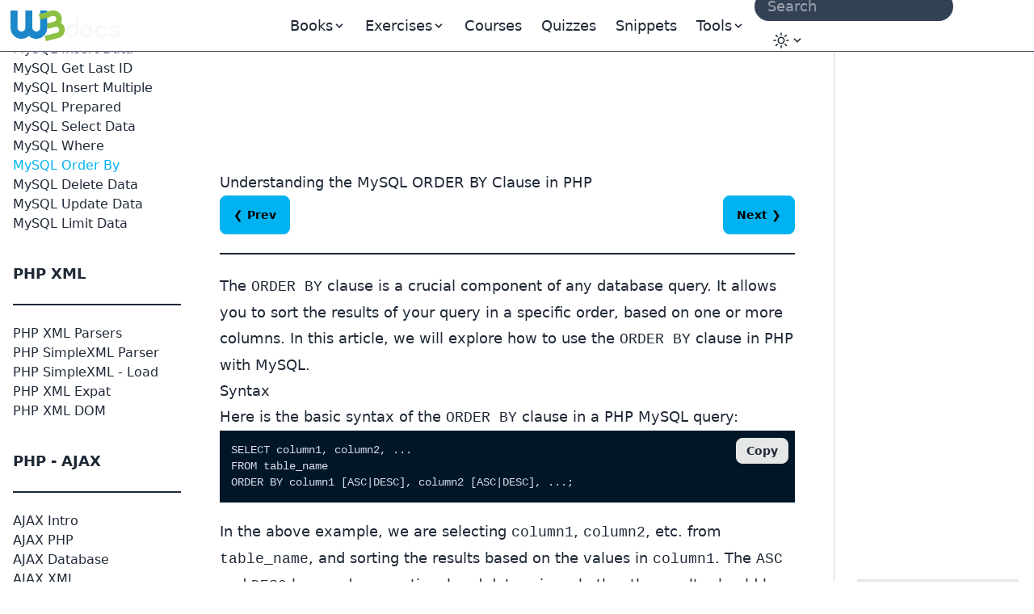

--- FILE ---
content_type: text/html; charset=UTF-8
request_url: https://www.w3docs.com/learn-php/mysql-order-by.html
body_size: 12577
content:
<!doctype html>
<html lang="en" class="scroll-smooth">
<head>
	<script>
    window.dataLayer = window.dataLayer || []
    window.dataLayer.push({
      'section_of_website': 'book',
      'tech': 'php',
      'type_of': 'g',
      'wc': 245,
      'rc': 0,
      'jm': 0,
      'practice': 1
    })
  </script>
	<!-- Google Tag Manager -->
<script>(function(w,d,s,l,i){w[l]=w[l]||[];w[l].push({'gtm.start':
    new Date().getTime(),event:'gtm.js'});var f=d.getElementsByTagName(s)[0],
  j=d.createElement(s),dl=l!='dataLayer'?'&l='+l:'';j.async=true;j.src=
  'https://www.googletagmanager.com/gtm.js?id='+i+dl;f.parentNode.insertBefore(j,f);
})(window,document,'script','dataLayer','GTM-56G6JZ3');</script>
<!-- End Google Tag Manager -->
<script src="https://cdn.adapex.io/hb/aaw.w3docs3.js" async></script>

<script>
  function getCookieValue(cookieName) {
    var cookies = document.cookie.split('; ');
    for (var i = 0; i < cookies.length; i++) {
      var cookie = cookies[i].split('=');
      if (cookie[0] === cookieName) {
        return cookie[1];
      }
    }
    return null; // Cookie not found
  }
  try {
    var theme = getCookieValue("theme");
    if (theme === 'dark' || (!theme && window.matchMedia('(prefers-color-scheme: dark)').matches)) {
      document.documentElement.classList.add('dark')
      document.documentElement.dataset.theme = 'dark'
    } else {
      document.documentElement.classList.remove('dark')
      document.documentElement.dataset.theme = 'light'
    }
  } catch (_) {}
</script>

	<meta charset="utf-8">
	<title>Understanding the MySQL ORDER BY Clause in PHP</title>
	<meta name="description"
	      content=" The ORDER BY clause is a crucial component of any database query. It allows you to sort the results of your query in a specific order, based on one or more ">
	<meta name="viewport" content="width=device-width,minimum-scale=1,initial-scale=1">
	<link rel="manifest" href="/manifest.json">
	<link rel="apple-touch-icon" href="/images/logos/192.png">
	<meta name="theme-color" content="#42444e">
	<link rel="shortcut icon" href="/favicon.ico" />

			<link rel="preload" href="https://fonts.googleapis.com/css?family=Nunito:400,700&display=optional" as="style">
		<style type="text/css">@font-face {font-family:Nunito;font-style:normal;font-weight:400;src:url(/cf-fonts/s/nunito/5.0.16/vietnamese/400/normal.woff2);unicode-range:U+0102-0103,U+0110-0111,U+0128-0129,U+0168-0169,U+01A0-01A1,U+01AF-01B0,U+0300-0301,U+0303-0304,U+0308-0309,U+0323,U+0329,U+1EA0-1EF9,U+20AB;font-display:optional;}@font-face {font-family:Nunito;font-style:normal;font-weight:400;src:url(/cf-fonts/s/nunito/5.0.16/latin/400/normal.woff2);unicode-range:U+0000-00FF,U+0131,U+0152-0153,U+02BB-02BC,U+02C6,U+02DA,U+02DC,U+0304,U+0308,U+0329,U+2000-206F,U+2074,U+20AC,U+2122,U+2191,U+2193,U+2212,U+2215,U+FEFF,U+FFFD;font-display:optional;}@font-face {font-family:Nunito;font-style:normal;font-weight:400;src:url(/cf-fonts/s/nunito/5.0.16/cyrillic/400/normal.woff2);unicode-range:U+0301,U+0400-045F,U+0490-0491,U+04B0-04B1,U+2116;font-display:optional;}@font-face {font-family:Nunito;font-style:normal;font-weight:400;src:url(/cf-fonts/s/nunito/5.0.16/latin-ext/400/normal.woff2);unicode-range:U+0100-02AF,U+0304,U+0308,U+0329,U+1E00-1E9F,U+1EF2-1EFF,U+2020,U+20A0-20AB,U+20AD-20CF,U+2113,U+2C60-2C7F,U+A720-A7FF;font-display:optional;}@font-face {font-family:Nunito;font-style:normal;font-weight:400;src:url(/cf-fonts/s/nunito/5.0.16/cyrillic-ext/400/normal.woff2);unicode-range:U+0460-052F,U+1C80-1C88,U+20B4,U+2DE0-2DFF,U+A640-A69F,U+FE2E-FE2F;font-display:optional;}@font-face {font-family:Nunito;font-style:normal;font-weight:700;src:url(/cf-fonts/s/nunito/5.0.16/latin-ext/700/normal.woff2);unicode-range:U+0100-02AF,U+0304,U+0308,U+0329,U+1E00-1E9F,U+1EF2-1EFF,U+2020,U+20A0-20AB,U+20AD-20CF,U+2113,U+2C60-2C7F,U+A720-A7FF;font-display:optional;}@font-face {font-family:Nunito;font-style:normal;font-weight:700;src:url(/cf-fonts/s/nunito/5.0.16/cyrillic-ext/700/normal.woff2);unicode-range:U+0460-052F,U+1C80-1C88,U+20B4,U+2DE0-2DFF,U+A640-A69F,U+FE2E-FE2F;font-display:optional;}@font-face {font-family:Nunito;font-style:normal;font-weight:700;src:url(/cf-fonts/s/nunito/5.0.16/vietnamese/700/normal.woff2);unicode-range:U+0102-0103,U+0110-0111,U+0128-0129,U+0168-0169,U+01A0-01A1,U+01AF-01B0,U+0300-0301,U+0303-0304,U+0308-0309,U+0323,U+0329,U+1EA0-1EF9,U+20AB;font-display:optional;}@font-face {font-family:Nunito;font-style:normal;font-weight:700;src:url(/cf-fonts/s/nunito/5.0.16/latin/700/normal.woff2);unicode-range:U+0000-00FF,U+0131,U+0152-0153,U+02BB-02BC,U+02C6,U+02DA,U+02DC,U+0304,U+0308,U+0329,U+2000-206F,U+2074,U+20AC,U+2122,U+2191,U+2193,U+2212,U+2215,U+FEFF,U+FFFD;font-display:optional;}@font-face {font-family:Nunito;font-style:normal;font-weight:700;src:url(/cf-fonts/s/nunito/5.0.16/cyrillic/700/normal.woff2);unicode-range:U+0301,U+0400-045F,U+0490-0491,U+04B0-04B1,U+2116;font-display:optional;}</style>

		<link rel="preload"
		      href="https://fonts.googleapis.com/css?family=Poppins:400,500,600,700&display=optional"
		      as="style">
		<style type="text/css">@font-face {font-family:Poppins;font-style:normal;font-weight:400;src:url(/cf-fonts/s/poppins/5.0.11/latin-ext/400/normal.woff2);unicode-range:U+0100-02AF,U+0304,U+0308,U+0329,U+1E00-1E9F,U+1EF2-1EFF,U+2020,U+20A0-20AB,U+20AD-20CF,U+2113,U+2C60-2C7F,U+A720-A7FF;font-display:optional;}@font-face {font-family:Poppins;font-style:normal;font-weight:400;src:url(/cf-fonts/s/poppins/5.0.11/latin/400/normal.woff2);unicode-range:U+0000-00FF,U+0131,U+0152-0153,U+02BB-02BC,U+02C6,U+02DA,U+02DC,U+0304,U+0308,U+0329,U+2000-206F,U+2074,U+20AC,U+2122,U+2191,U+2193,U+2212,U+2215,U+FEFF,U+FFFD;font-display:optional;}@font-face {font-family:Poppins;font-style:normal;font-weight:400;src:url(/cf-fonts/s/poppins/5.0.11/devanagari/400/normal.woff2);unicode-range:U+0900-097F,U+1CD0-1CF9,U+200C-200D,U+20A8,U+20B9,U+25CC,U+A830-A839,U+A8E0-A8FF;font-display:optional;}@font-face {font-family:Poppins;font-style:normal;font-weight:500;src:url(/cf-fonts/s/poppins/5.0.11/latin/500/normal.woff2);unicode-range:U+0000-00FF,U+0131,U+0152-0153,U+02BB-02BC,U+02C6,U+02DA,U+02DC,U+0304,U+0308,U+0329,U+2000-206F,U+2074,U+20AC,U+2122,U+2191,U+2193,U+2212,U+2215,U+FEFF,U+FFFD;font-display:optional;}@font-face {font-family:Poppins;font-style:normal;font-weight:500;src:url(/cf-fonts/s/poppins/5.0.11/latin-ext/500/normal.woff2);unicode-range:U+0100-02AF,U+0304,U+0308,U+0329,U+1E00-1E9F,U+1EF2-1EFF,U+2020,U+20A0-20AB,U+20AD-20CF,U+2113,U+2C60-2C7F,U+A720-A7FF;font-display:optional;}@font-face {font-family:Poppins;font-style:normal;font-weight:500;src:url(/cf-fonts/s/poppins/5.0.11/devanagari/500/normal.woff2);unicode-range:U+0900-097F,U+1CD0-1CF9,U+200C-200D,U+20A8,U+20B9,U+25CC,U+A830-A839,U+A8E0-A8FF;font-display:optional;}@font-face {font-family:Poppins;font-style:normal;font-weight:600;src:url(/cf-fonts/s/poppins/5.0.11/devanagari/600/normal.woff2);unicode-range:U+0900-097F,U+1CD0-1CF9,U+200C-200D,U+20A8,U+20B9,U+25CC,U+A830-A839,U+A8E0-A8FF;font-display:optional;}@font-face {font-family:Poppins;font-style:normal;font-weight:600;src:url(/cf-fonts/s/poppins/5.0.11/latin/600/normal.woff2);unicode-range:U+0000-00FF,U+0131,U+0152-0153,U+02BB-02BC,U+02C6,U+02DA,U+02DC,U+0304,U+0308,U+0329,U+2000-206F,U+2074,U+20AC,U+2122,U+2191,U+2193,U+2212,U+2215,U+FEFF,U+FFFD;font-display:optional;}@font-face {font-family:Poppins;font-style:normal;font-weight:600;src:url(/cf-fonts/s/poppins/5.0.11/latin-ext/600/normal.woff2);unicode-range:U+0100-02AF,U+0304,U+0308,U+0329,U+1E00-1E9F,U+1EF2-1EFF,U+2020,U+20A0-20AB,U+20AD-20CF,U+2113,U+2C60-2C7F,U+A720-A7FF;font-display:optional;}@font-face {font-family:Poppins;font-style:normal;font-weight:700;src:url(/cf-fonts/s/poppins/5.0.11/latin/700/normal.woff2);unicode-range:U+0000-00FF,U+0131,U+0152-0153,U+02BB-02BC,U+02C6,U+02DA,U+02DC,U+0304,U+0308,U+0329,U+2000-206F,U+2074,U+20AC,U+2122,U+2191,U+2193,U+2212,U+2215,U+FEFF,U+FFFD;font-display:optional;}@font-face {font-family:Poppins;font-style:normal;font-weight:700;src:url(/cf-fonts/s/poppins/5.0.11/latin-ext/700/normal.woff2);unicode-range:U+0100-02AF,U+0304,U+0308,U+0329,U+1E00-1E9F,U+1EF2-1EFF,U+2020,U+20A0-20AB,U+20AD-20CF,U+2113,U+2C60-2C7F,U+A720-A7FF;font-display:optional;}@font-face {font-family:Poppins;font-style:normal;font-weight:700;src:url(/cf-fonts/s/poppins/5.0.11/devanagari/700/normal.woff2);unicode-range:U+0900-097F,U+1CD0-1CF9,U+200C-200D,U+20A8,U+20B9,U+25CC,U+A830-A839,U+A8E0-A8FF;font-display:optional;}</style>
	
			<link rel="preload" href="/build/images/logo-color-w3.png" as="image">
	
		
				<link rel="canonical" href="https://www.w3docs.com/learn-php/mysql-order-by.html" />
	
	<meta property="og:url"
	      content="https://www.w3docs.com/learn-php/mysql-order-by.html" />  <meta property="og:type" content="article" />
	<meta property="og:title" content="Understanding the MySQL ORDER BY Clause in PHP" />
	<meta property="og:description"
	      content=" The ORDER BY clause is a crucial component of any database query. It allows you to sort the results of your query in a specific order, based on one or more " />
	<meta property="og:image"
	      content="https://www.w3docs.com/uploads/media/book_gallery/0001/02/2e07565acbb01c2209851dd71c556a00cf38aadb.png" />

	  		<link rel="stylesheet" href="/build/css/tailwind.a2914c4e.css">
	
  <style></style>

			<script src="/build/runtime.145f2c2c.js" defer></script><script src="/build/app.6cda84ec.js" defer></script>

			
		<script async src="https://pagead2.googlesyndication.com/pagead/js/adsbygoogle.js?client=ca-pub-1328390942002432"
	        crossorigin="anonymous"></script>

		<script async src="https://fundingchoicesmessages.google.com/i/pub-1328390942002432?ers=1" nonce="sAgnPF9fmAxcS586OAv60Q"></script><script nonce="sAgnPF9fmAxcS586OAv60Q">(function() {function signalGooglefcPresent() {if (!window.frames['googlefcPresent']) {if (document.body) {const iframe = document.createElement('iframe'); iframe.style = 'width: 0; height: 0; border: none; z-index: -1000; left: -1000px; top: -1000px;'; iframe.style.display = 'none'; iframe.name = 'googlefcPresent'; document.body.appendChild(iframe);} else {setTimeout(signalGooglefcPresent, 0);}}}signalGooglefcPresent();})();</script>
</head>
<body>
<!-- Google Tag Manager (noscript) -->
<noscript><iframe src="https://www.googletagmanager.com/ns.html?id=GTM-56G6JZ3"
                  height="0" width="0" style="display:none;visibility:hidden"></iframe></noscript>
<!-- End Google Tag Manager (noscript) -->
<div >
				<div class="header-menu border-b border-gray-700">
  <div>
    <div class="fixed w-full h-16 flex z-50 print:hidden">
      <div class="navbar flex justify-center border-b border-gray-700 text-lg"
           data-theme="dark">
        <div class="navbar-start">
          <a aria-label="logo" href="/">
            <img src="/build/images/logo-color-w3.png" alt="w3docs logo" width="146" height="41">
          </a>
        </div>
        <div class="navbar-center hidden lg:flex">
          <div class="flex [&>*]:px-3 hover:[&_a]:text-info hover:[&_button]:text-info">
  <div data-controller="dropdown" data-action="click->dropdown#toggle click@window->dropdown#hide">
  <div class="relative inline-block">
    <div role="button" tabindex="0" data-dropdown-target="button" class="inline-block select-none">
      <span class="appearance-none flex items-center inline-block">
        <span>Books</span>
        <svg xmlns="http://www.w3.org/2000/svg" viewBox="0 0 20 20" class="fill-current h-4 w-4"><path
              d="M9.293 12.95l.707.707L15.657 8l-1.414-1.414L10 10.828 5.757 6.586 4.343 8z"></path></svg>
      </span>
    </div>

    <div data-dropdown-target="menu"
         data-transition-enter="transition ease-out duration-200"
         data-transition-enter-from="opacity-0 translate-y-1"
         data-transition-enter-to="opacity-100 translate-y-0"
         data-transition-leave="transition ease-in duration-150"
         data-transition-leave-from="opacity-100 translate-y-0"
         data-transition-leave-to="opacity-0 translate-y-1"
         class="hidden absolute -left-8 top-full z-10 mt-3 w-56 rounded-xl bg-slate-800 p-2 shadow-lg ring-1 ring-gray-900/5">
                  <a href="/learn-html.html" class="block rounded-lg px-3 py-2">Learn HTML</a>
                  <a href="/learn-css.html" class="block rounded-lg px-3 py-2">Learn CSS</a>
                  <a href="/learn-git.html" class="block rounded-lg px-3 py-2">Learn Git</a>
                  <a href="/learn-javascript.html" class="block rounded-lg px-3 py-2">Learn Javascript</a>
                  <a href="/learn-php.html" class="block rounded-lg px-3 py-2">Learn PHP</a>
                  <a href="/learn-python.html" class="block rounded-lg px-3 py-2">Learn python</a>
                  <a href="/learn-java.html" class="block rounded-lg px-3 py-2">Learn Java</a>
            </div>
  </div>
</div>


      <div data-controller="dropdown" data-action="click->dropdown#toggle click@window->dropdown#hide">
  <div class="relative inline-block">
    <div role="button" tabindex="0" data-dropdown-target="button" class="inline-block select-none">
      <span class="appearance-none flex items-center inline-block">
        <span>Exercises</span>
        <svg xmlns="http://www.w3.org/2000/svg" viewBox="0 0 20 20" class="fill-current h-4 w-4"><path
              d="M9.293 12.95l.707.707L15.657 8l-1.414-1.414L10 10.828 5.757 6.586 4.343 8z"></path></svg>
      </span>
    </div>

    <div data-dropdown-target="menu"
         data-transition-enter="transition ease-out duration-200"
         data-transition-enter-from="opacity-0 translate-y-1"
         data-transition-enter-to="opacity-100 translate-y-0"
         data-transition-leave="transition ease-in duration-150"
         data-transition-leave-from="opacity-100 translate-y-0"
         data-transition-leave-to="opacity-0 translate-y-1"
         class="hidden absolute -left-8 top-full z-10 mt-3 w-56 rounded-xl bg-slate-800 p-2 shadow-lg ring-1 ring-gray-900/5">
                  <a href="/exercise/html" class="block rounded-lg px-3 py-2">HTML</a>
                  <a href="/exercise/javascript" class="block rounded-lg px-3 py-2">JavaScript</a>
                  <a href="/exercise/git" class="block rounded-lg px-3 py-2">Git</a>
                  <a href="/exercise/css" class="block rounded-lg px-3 py-2">CSS</a>
                  <a href="/exercise/php" class="block rounded-lg px-3 py-2">PHP</a>
            </div>
  </div>
</div>

  
  <a href="/nx/course">Courses</a>
  <a href="/quiz/">Quizzes</a>
  <a href="/snippets">Snippets</a>

  <div data-controller="dropdown" data-action="click->dropdown#toggle click@window->dropdown#hide">
  <div>
    <div role="button" tabindex="0" data-dropdown-target="button" class="inline-block select-none">
      <span class="appearance-none flex items-center inline-block">
        <span>Tools</span>
        <svg xmlns="http://www.w3.org/2000/svg" viewBox="0 0 20 20" class="fill-current h-4 w-4"><path
              d="M9.293 12.95l.707.707L15.657 8l-1.414-1.414L10 10.828 5.757 6.586 4.343 8z"></path></svg>
      </span>
    </div>

    <div data-dropdown-target="menu"
         data-transition-enter="transition ease-out duration-200"
         data-transition-enter-from="opacity-0 translate-y-1"
         data-transition-enter-to="opacity-100 translate-y-0"
         data-transition-leave="transition ease-in duration-150"
         data-transition-leave-from="opacity-100 translate-y-0"
         data-transition-leave-to="opacity-0 translate-y-1"
         class="hidden absolute inset-x-0 top-0 -z-10 pt-14 shadow-lg ring-1 ring-gray-900/5 bg-slate-800">
      <div
          class="mx-auto max-w-7xl grid grid-cols-4 gap-x-4 px-6 py-10 lg:px-8 xl:gap-x-8"
      >
                <div class="group relative rounded-lg p-6">
          <div class="text-xl mb-4 font-bold text-primary">General Tools</div>
          <ul class="text-base space-y-2">
                          <li><a href="/tools/password-generator">Password Generator</a></li>
                          <li><a href="/tools/editor">HTML Editor</a></li>
                          <li><a href="/tools/html-encoder/">HTML Encoder</a></li>
                          <li><a href="/tools/image-base64">Base 64</a></li>
                          <li><a href="/tools/code-diff/">Code Diff</a></li>
                          <li><a href="/nx/json-beautify">JSON Beautifier</a></li>
                          <li><a href="/nx/css-beautify">CSS Beautifier</a></li>
                          <li><a href="/nx/marked">Markdown Convertor</a></li>
                          <li><a href="/nx/tailwindcss-closest-color">Find the Closest Tailwind CSS Color</a></li>
                          <li><a href="/nx/phrase-encrypt">Phrase encrypt / decrypt</a></li>
                          <li><a href="/nx/feature-detection">Browser Feature Detection</a></li>
                          <li><a href="/nx/number/base-converter">Number convertor</a></li>
                          <li><a href="/nx/jwt-decoder">JTW Decoder</a></li>
                      </ul>
        </div>
                <div class="group relative rounded-lg p-6">
          <div class="text-xl mb-4 font-bold text-primary">CSS Maker</div>
          <ul class="text-base space-y-2">
                          <li><a href="/nx/css-maker/border-radius">CSS Maker</a></li>
                          <li><a href="/nx/css-maker/text-shadow">CSS Maker text shadow</a></li>
                          <li><a href="/nx/css-maker/text-rotation">CSS Maker Text Rotation</a></li>
                          <li><a href="/nx/css-maker/outline-tool">CSS Maker Out Line</a></li>
                          <li><a href="/nx/css-maker/rgba-shadow">CSS Maker RGB Shadow</a></li>
                          <li><a href="/nx/css-maker/transform-tool">CSS Maker Transform</a></li>
                          <li><a href="/nx/css-maker/font-face">CSS Maker Font Face</a></li>
                      </ul>
        </div>
                <div class="group relative rounded-lg p-6">
          <div class="text-xl mb-4 font-bold text-primary">Color Tools</div>
          <ul class="text-base space-y-2">
                          <li><a href="/nx/color/color-picker">Color Picker</a></li>
                          <li><a href="/nx/color/color-cmyk">Colors CMYK</a></li>
                          <li><a href="/nx/color/color-hwb">Colors HWB</a></li>
                          <li><a href="/nx/color/color-hsl">Colors HSL</a></li>
                          <li><a href="/nx/color/color-hex">Color Hex</a></li>
                          <li><a href="/nx/color/color-mixer">Color mixer</a></li>
                          <li><a href="/nx/color/color-converter">Color Converter</a></li>
                          <li><a href="/nx/color/color-rgb">Colors RGB</a></li>
                          <li><a href="/nx/color/contrast-ratio">Color Contrast Analyzer</a></li>
                          <li><a href="/nx/color/gradient-background">Color Gradient</a></li>
                      </ul>
        </div>
        
        <div class="group relative rounded-lg p-6">
          <div class="text-xl mb-4 font-bold text-primary">String Tools</div>
          <ul class="text-base space-y-2">
                          <li><a href="/tools/string-length-calculator">String Length Calculator</a></li>
                          <li><a href="/tools/string-md5-generator">MD5 Hash Generator</a></li>
                          <li><a href="/tools/string-sha256-generator">Sha256 Hash Generator</a></li>
                          <li><a href="/tools/string-revers">String Reverse</a></li>
                          <li><a href="/tools/string-url-encoder">URL Encoder</a></li>
                          <li><a href="/tools/string-url-decoder">URL Decoder</a></li>
                          <li><a href="/tools/string-base64-encoder">Base 64 Encoder</a></li>
                          <li><a href="/tools/string-base64-decoder">Base 64 Decoder</a></li>
                          <li><a href="/tools/string-remove-extra-spaces">Extra Spaces Remover</a></li>
                          <li><a href="/tools/string-convert-lowercase">String to Lowercase</a></li>
                          <li><a href="/tools/string-convert-uppercase">String to Uppercase</a></li>
                          <li><a href="/tools/string-word-count">Word Count Calculator</a></li>
                          <li><a href="/tools/string-remove-empty-lines">Empty Lines Remover</a></li>
                          <li><a href="/tools/string-remove-tags">HTML Tags Remover</a></li>
                          <li><a href="/tools/string-bin-2-hex">Binary to Hex</a></li>
                          <li><a href="/tools/string-hex-2-bin">Hex to Binary</a></li>
                          <li><a href="/tools/string-convert-rot-13">Rot13 Transform on a String</a></li>
                          <li><a href="/tools/string-convert-to-bin">String to Binary</a></li>
                          <li><a href="/tools/string-remove-double-line">Duplicate Lines Remover</a></li>
                      </ul>
        </div>
      </div>
    </div>
  </div>
</div>

</div>

        </div>
        <div class="navbar-end">
          <form
    role="search"
    action="/search"
    method="get"
    target="_top"
    aria-label="search form"
    class="hidden sm:inline-block"
>
  <input
      class="bg-slate-700 hover:bg-slate-600 outline-0 border-0 focus:ring-0 px-2 py-1 rounded-full pl-4 text-slate-400 dark:bg-slate-800 dark:highlight-white/5 dark:hover:bg-slate-700"
      type="search" name="q" required="" aria-label="search input" placeholder="Search"
  >
</form>


          <div class="hidden md:block min-w-20" data-controller="locale-switcher">
            <!-- The dropdown will be dynamically inserted here by the Stimulus controller -->
          </div>

          <div
    data-controller="dropdown"
    data-action="click->dropdown#toggle click@window->dropdown#hide"
>
  <div class="relative inline-block">
    <div
        role="button"
        tabindex="0"
        data-dropdown-target="button"
        class="inline-block select-none"
    >
      <span class="appearance-none items-center inline-block">
        <button tabindex="0" class="btn btn-ghost mx-1" aria-label="Change theme">
          <span class="hidden dark:inline-block">
            <svg
    xmlns="http://www.w3.org/2000/svg"
    fill="none"
    viewBox="0 0 24 24"
    stroke-width="1.5"
    stroke="currentColor"
    class="w-6 h-6 inline-block"
>
  <path
      stroke-linecap="round"
      stroke-linejoin="round"
      d="M21.752 15.002A9.718 9.718 0 0118 15.75c-5.385 0-9.75-4.365-9.75-9.75 0-1.33.266-2.597.748-3.752A9.753 9.753 0 003 11.25C3 16.635 7.365 21 12.75 21a9.753 9.753 0 009.002-5.998z"
  ></path>
</svg>

          </span>
          <span class="inline-block dark:hidden">
            <svg
    xmlns="http://www.w3.org/2000/svg"
    fill="none"
    viewBox="0 0 24 24"
    stroke-width="1.5"
    stroke="currentColor"
    class="w-6 h-6 inline-block"
>
  <path
      stroke-linecap="round"
      stroke-linejoin="round"
      d="M12 3v2.25m6.364.386l-1.591 1.591M21 12h-2.25m-.386 6.364l-1.591-1.591M12 18.75V21m-4.773-4.227l-1.591 1.591M5.25 12H3m4.227-4.773L5.636 5.636M15.75 12a3.75 3.75 0 11-7.5 0 3.75 3.75 0 017.5 0z"
  ></path>
</svg>

          </span>
          <svg xmlns="http://www.w3.org/2000/svg" viewBox="0 0 20 20" class="fill-current h-4 w-4"><path d="M9.293 12.95l.707.707L15.657 8l-1.414-1.414L10 10.828 5.757 6.586 4.343 8z"></path></svg>
          <span class="sr-only">Change theme</span>
        </button>
      </span>
    </div>

    <div
        data-dropdown-target="menu"
        data-transition-enter="transition ease-out duration-200"
        data-transition-enter-from="opacity-0 translate-y-1"
        data-transition-enter-to="opacity-100 translate-y-0"
        data-transition-leave="transition ease-in duration-150"
        data-transition-leave-from="opacity-100 translate-y-0"
        data-transition-leave-to="opacity-0 translate-y-1"
        class="hidden absolute right-0 top-full z-10 rounded-xl bg-slate-800 p-2 shadow-lg ring-1 ring-gray-900/5 mt-2"
    >
      <ul
          tabindex="0"
          class="dropdown-content menu p-2 hover:[&>li>a]:text-info"
          data-controller="theme"
      >
        <li>
          <button
              data-action="theme#dark"
          ><svg
    xmlns="http://www.w3.org/2000/svg"
    fill="none"
    viewBox="0 0 24 24"
    stroke-width="1.5"
    stroke="currentColor"
    class="w-6 h-6 inline-block"
>
  <path
      stroke-linecap="round"
      stroke-linejoin="round"
      d="M21.752 15.002A9.718 9.718 0 0118 15.75c-5.385 0-9.75-4.365-9.75-9.75 0-1.33.266-2.597.748-3.752A9.753 9.753 0 003 11.25C3 16.635 7.365 21 12.75 21a9.753 9.753 0 009.002-5.998z"
  ></path>
</svg>
 Dark</button>
        </li>
        <li>
          <button
              data-action="theme#light">
            <svg
    xmlns="http://www.w3.org/2000/svg"
    fill="none"
    viewBox="0 0 24 24"
    stroke-width="1.5"
    stroke="currentColor"
    class="w-6 h-6 inline-block"
>
  <path
      stroke-linecap="round"
      stroke-linejoin="round"
      d="M12 3v2.25m6.364.386l-1.591 1.591M21 12h-2.25m-.386 6.364l-1.591-1.591M12 18.75V21m-4.773-4.227l-1.591 1.591M5.25 12H3m4.227-4.773L5.636 5.636M15.75 12a3.75 3.75 0 11-7.5 0 3.75 3.75 0 017.5 0z"
  ></path>
</svg>
 Light</button>
        </li>
        <li>
          <button
              data-action="theme#system">
            <svg
    xmlns="http://www.w3.org/2000/svg"
    fill="none"
    viewBox="0 0 24 24"
    stroke-width="1.5"
    stroke="currentColor"
    class="w-6 h-6 inline-block"
>
  <path
      stroke-linecap="round"
      stroke-linejoin="round"
      d="M9 17.25v1.007a3 3 0 01-.879 2.122L7.5 21h9l-.621-.621A3 3 0 0115 18.257V17.25m6-12V15a2.25 2.25 0 01-2.25 2.25H5.25A2.25 2.25 0 013 15V5.25m18 0A2.25 2.25 0 0018.75 3H5.25A2.25 2.25 0 003 5.25m18 0V12a2.25 2.25 0 01-2.25 2.25H5.25A2.25 2.25 0 013 12V5.25"
  ></path>
</svg>
 System</button>
        </li>
      </ul>
    </div>
  </div>
</div>

        </div>
      </div>
    </div>
  </div>
</div>

	
				<div class="hidden xl:block fixed w-60 pt-16 h-full z-10 overflow-auto left-aside" data-theme="dark">
			<div class="fixed h-full overflow-y-auto px-4 pb-36 pt-4">
				    <nav class="chapter-left-menu left-menu">
      <ul class="w-52 hover:[&>li>a]:text-info"><li class="flex flex-col gap-1.5"><strong class="pt-9 text-lg font-bold">
              PHP Tutorial
            </strong><div class="divider"></div><a href="php-intro.html">PHP Intro</a><a href="php-install.html">PHP Install</a><a href="php-syntax.html">PHP Syntax</a><a href="php-comments.html">PHP Comments</a><a href="php-variables.html">PHP Variables</a><a href="php-echo-print.html">PHP Echo / Print</a><a href="php-data-types.html">PHP Data Types</a><a href="php-strings.html">PHP Strings</a><a href="php-numbers.html">PHP Numbers</a><a href="php-math.html">PHP Math</a><a href="php-constants.html">PHP Constants</a><a href="php-operators.html">PHP Operators</a><a href="php-if-else-elseif.html">PHP If...Else...Elseif</a><a href="php-switch.html">PHP Switch</a><a href="php-loops.html">PHP Loops</a><a href="php-functions.html">PHP Functions</a><a href="php-arrays.html">PHP Arrays</a><a href="php-superglobals.html">PHP Superglobals</a><a href="php-regex.html">PHP RegEx</a></li><li class="flex flex-col gap-1.5"><strong class="pt-9 text-lg font-bold">
              PHP Forms
            </strong><div class="divider"></div><a href="php-form-handling.html">PHP Form Handling</a><a href="php-form-validation.html">PHP Form Validation</a><a href="php-form-required.html">PHP Form Required</a><a href="php-form-url-e-mail.html">PHP Form URL/E-mail</a><a href="php-form-complete.html">PHP Form Complete</a></li><li class="flex flex-col gap-1.5"><strong class="pt-9 text-lg font-bold">
              PHP Advanced
            </strong><div class="divider"></div><a href="php-date-and-time.html">PHP Date and Time</a><a href="php-include.html">PHP Include</a><a href="php-file-handling.html">PHP File Handling</a><a href="php-file-open-read.html">PHP File Open/Read</a><a href="php-file-create-write.html">PHP File Create/Write</a><a href="php-file-upload.html">PHP File Upload</a><a href="php-cookies.html">PHP Cookies</a><a href="php-sessions.html">PHP Sessions</a><a href="php-filters.html">PHP Filters</a><a href="php-filters-advanced.html">PHP Filters Advanced</a><a href="php-callback-functions.html">PHP Callback Functions</a><a href="php-json.html">PHP JSON</a><a href="php-exceptions.html">PHP Exceptions</a></li><li class="flex flex-col gap-1.5"><strong class="pt-9 text-lg font-bold">
              PHP OOP
            </strong><div class="divider"></div><a href="php-what-is-oop.html">PHP What is OOP</a><a href="php-classes-objects.html">PHP Classes/Objects</a><a href="php-constructor.html">PHP Constructor</a><a href="php-destructor.html">PHP Destructor</a><a href="php-access-modifiers.html">PHP Access Modifiers</a><a href="php-inheritance.html">PHP Inheritance</a><a href="php-class-constants.html">PHP Constants</a><a href="php-abstract-classes.html">PHP Abstract Classes</a><a href="php-interfaces.html">PHP Interfaces</a><a href="php-traits.html">PHP Traits</a><a href="php-static-methods.html">PHP Static Methods</a><a href="php-static-properties.html">PHP Static Properties</a><a href="php-namespaces.html">PHP Namespaces</a><a href="php-iterables.html">PHP Iterables</a></li><li class="flex flex-col gap-1.5"><strong class="pt-9 text-lg font-bold">
              MySQL Database
            </strong><div class="divider"></div><a href="mysql-database.html">MySQL Database</a><a href="mysql-connect.html">MySQL Connect</a><a href="mysql-create-db.html">MySQL Create DB</a><a href="mysql-create-table.html">MySQL Create Table</a><a href="mysql-insert-data.html">MySQL Insert Data</a><a href="mysql-get-last-id.html">MySQL Get Last ID</a><a href="mysql-insert-multiple.html">MySQL Insert Multiple</a><a href="mysql-prepared.html">MySQL Prepared</a><a href="mysql-select-data.html">MySQL Select Data</a><a href="mysql-where.html">MySQL Where</a><a
                  href="mysql-order-by.html"
                  class="text-info scroll-to scroll-mt-32"
                >MySQL Order By</a><a href="mysql-delete-data.html">MySQL Delete Data</a><a href="mysql-update-data.html">MySQL Update Data</a><a href="mysql-limit-data.html">MySQL Limit Data</a></li><li class="flex flex-col gap-1.5"><strong class="pt-9 text-lg font-bold">
              PHP XML
            </strong><div class="divider"></div><a href="php-xml-parsers.html">PHP XML Parsers</a><a href="php-simplexml-parser.html">PHP SimpleXML Parser</a><a href="php-simplexml-get.html">PHP SimpleXML - Load</a><a href="php-xml-expat.html">PHP XML Expat</a><a href="php-xml-dom.html">PHP XML DOM</a></li><li class="flex flex-col gap-1.5"><strong class="pt-9 text-lg font-bold">
              PHP - AJAX
            </strong><div class="divider"></div><a href="ajax-intro.html">AJAX Intro</a><a href="ajax-php.html">AJAX PHP</a><a href="ajax-database.html">AJAX Database</a><a href="ajax-xml.html">AJAX XML</a><a href="ajax-live-search.html">AJAX Live Search</a><a href="ajax-poll.html">AJAX Poll</a></li><li class="flex flex-col gap-1.5"><strong class="pt-9 text-lg font-bold">
              PHP Reference
            </strong><div class="divider"></div><a href="php-overview.html">PHP Overview</a></li><li class="flex flex-col gap-1.5"></li><li class="flex flex-col gap-1.5"></li><li class="flex flex-col gap-1.5"></li><li class="flex flex-col gap-1.5"></li><li class="flex flex-col gap-1.5"></li><li class="flex flex-col gap-1.5"></li><li class="flex flex-col gap-1.5"></li><li class="flex flex-col gap-1.5"></li><li class="flex flex-col gap-1.5"></li><li class="flex flex-col gap-1.5"></li><li class="flex flex-col gap-1.5"></li><li class="flex flex-col gap-1.5"></li><li class="flex flex-col gap-1.5"><a href="php-array.html">PHP Array</a><a href="php-calendar.html">PHP Calendar</a><a href="php-date.html">PHP Date</a><a href="php-directory.html">PHP Directory</a><a href="php-error.html">PHP Error</a><a href="php-exception.html">PHP Exception</a><a href="php-filesystem.html">PHP Filesystem</a><a href="php-filter.html">PHP Filter</a><a href="php-ftp.html">PHP FTP</a><a href="json-encode.html">PHP JSON</a><a href="php-keywords.html">PHP Keywords</a><a href="php-libxml.html">PHP Libxml</a><a href="php-mail.html">PHP Mail</a><a href="php-ref-math.html">PHP Math</a><a href="php-misc.html">PHP Misc</a></li><li class="flex flex-col gap-1.5"><a href="php-mysqli.html">PHP MySQLi</a><a href="php-network.html">PHP Network</a><a href="php-output-control.html">PHP Output Control</a><a href="preg-filter.html">PHP RegEx</a><a href="php-simplexml.html">PHP SimpleXML</a><a href="php-stream.html">PHP Stream</a><a href="addcslashes.html">PHP String</a><a href="php-variable-handling.html">PHP Variable Handling</a><a href="php-xml-parser.html">PHP XML Parser</a><a href="php-zip.html">PHP Zip</a><a href="php-timezones.html">PHP Timezones</a></li></ul><script>
    document.querySelector('.scroll-to').scrollIntoView()
  </script>
    </nav>
			</div>
		</div>
	
	<div class="xl:ml-60 pt-16 min-h-screen">

		<div class="grid grid-cols-12 gap-4">
			<div class="col-span-12 md:col-span-9 scroll-pt-16">
					<div class="print:text-black print:bg-white">
										  <div class="p-4 md:p-8">
    <div class="mb-4 print:hidden hidden lg:block" style="min-height: 90px">
  <script async
          src="https://pagead2.googlesyndication.com/pagead/js/adsbygoogle.js?client=ca-pub-1328390942002432"
          crossorigin="anonymous"></script>
  <!-- Horizontal Top Ad -->
  <ins class="adsbygoogle top-ad-horizontal"
       style="display:inline-block"
       data-ad-client="ca-pub-1328390942002432"
       data-ad-slot="6072013702"
  ></ins>
  <script>
    (adsbygoogle = window.adsbygoogle || []).push({})
  </script>
</div>


    <div>
  <div itemprop="articleBody">
    <div class="chapter-container prose lg:prose-lg hover:prose-a:text-info max-w-none main-content">
      <div class="mt-4 mb-0 md:mt-0">
        <h1 itemprop="name">
          Understanding the MySQL ORDER BY Clause in PHP
        </h1>

                <div
  class="hidden not-prose md:flex flex-row justify-between">
      <a href="/learn-php/mysql-where.html"
       title="prev"
       class="chapter-top-nav btn btn-info"
       aria-label="Previous Chapter">
      ❮ Prev
    </a>
  
      <a href="/learn-php/mysql-delete-data.html"
       title="next"
       class="chapter-top-nav btn btn-info ml-1.5"
       aria-label="Next Chapter">
      Next ❯
    </a>
  </div>

      </div>

      <div class="divider"></div>

      
      <div data-controller="editable">

                                      
  
    <p>The <code>ORDER BY</code> clause is a crucial component of any database query. It allows you to sort the results of your query in a specific order, based on one or more columns. In this article, we will explore how to use the <code>ORDER BY</code> clause in PHP with MySQL.</p>
<h2 id="syntax-1" class="scroll-mt-20">Syntax</h2>
<p>Here is the basic syntax of the <code>ORDER BY</code> clause in a PHP MySQL query:</p>





                                        
  
  <div class="relative mb-5" itemscope itemtype="https://schema.org/Code">
  <meta itemprop="name" content="Basic syntax of the ORDER BY clause in a PHP MySQL query" />
  <div itemprop="text"><pre class="not-prose text-sm text-white dark:border dark:border-gray-700 overflow-scroll" style="max-height: 550px; word-break: break-word;
    word-wrap: break-word; padding: 0; font-size: 0.9rem"><code class="hljs php">SELECT column1, column2, ...
FROM table_name
ORDER BY column1 [ASC|DESC], column2 [ASC|DESC], ...;</code></pre></div>

  
      <div class="absolute not-prose top-2 right-2" data-controller="copy" data-copy-content-value="SELECT column1, column2, ...
FROM table_name
ORDER BY column1 [ASC|DESC], column2 [ASC|DESC], ...;">
      <button
        class="btn btn-sm"
        data-action="copy#copyToClipboard"
        data-copy-target="button"
      >
        Copy
      </button>
    </div>
  </div>






                                        
  
    <p>In the above example, we are selecting <code>column1</code>, <code>column2</code>, etc. from <code>table_name</code>, and sorting the results based on the values in <code>column1</code>. The <code>ASC</code> and <code>DESC</code> keywords are optional and determine whether the results should be sorted in ascending or descending order. If you do not specify either <code>ASC</code> or <code>DESC</code>, the results will be sorted in ascending order by default.</p>
<h2 id="example-3" class="scroll-mt-20">Example</h2>
<p>Here is an example of how to use the <code>ORDER BY</code> clause in a PHP MySQL query:</p>





                                        
  
  <div class="relative mb-5" itemscope itemtype="https://schema.org/Code">
  <meta itemprop="name" content="Example of how to use the ORDER BY clause in a PHP MySQL query" />
  <div itemprop="text"><pre class="not-prose text-sm text-white dark:border dark:border-gray-700 overflow-scroll" style="max-height: 550px; word-break: break-word;
    word-wrap: break-word; padding: 0; font-size: 0.9rem"><code class="hljs php"><span class="hljs-meta">&lt;?php</span>

<span class="hljs-variable">$conn</span> = <span class="hljs-keyword">new</span> <span class="hljs-title function_ invoke__">mysqli</span>(<span class="hljs-string">&quot;localhost&quot;</span>, <span class="hljs-string">&quot;username&quot;</span>, <span class="hljs-string">&quot;password&quot;</span>, <span class="hljs-string">&quot;database&quot;</span>);
<span class="hljs-keyword">if</span> (<span class="hljs-variable">$conn</span>-&gt;connect_error) {
    <span class="hljs-keyword">die</span>(<span class="hljs-string">&quot;Connection failed: &quot;</span> . <span class="hljs-variable">$conn</span>-&gt;connect_error);
}
<span class="hljs-variable">$sql</span> = <span class="hljs-string">&quot;SELECT name, age FROM customers ORDER BY age DESC&quot;</span>;
<span class="hljs-variable">$result</span> = <span class="hljs-variable">$conn</span>-&gt;<span class="hljs-title function_ invoke__">query</span>(<span class="hljs-variable">$sql</span>);
<span class="hljs-keyword">if</span> (<span class="hljs-variable">$result</span>-&gt;num_rows &gt; <span class="hljs-number">0</span>) {
    <span class="hljs-keyword">while</span> (<span class="hljs-variable">$row</span> = <span class="hljs-variable">$result</span>-&gt;<span class="hljs-title function_ invoke__">fetch_assoc</span>()) {
        <span class="hljs-keyword">echo</span> <span class="hljs-string">&quot;Name: &quot;</span> . <span class="hljs-variable">$row</span>[<span class="hljs-string">&quot;name&quot;</span>] . <span class="hljs-string">&quot; - Age: &quot;</span> . <span class="hljs-variable">$row</span>[<span class="hljs-string">&quot;age&quot;</span>] . <span class="hljs-string">&quot;&lt;br&gt;&quot;</span>;
    }
} <span class="hljs-keyword">else</span> {
    <span class="hljs-keyword">echo</span> <span class="hljs-string">&quot;0 results&quot;</span>;
}
<span class="hljs-variable">$conn</span>-&gt;<span class="hljs-title function_ invoke__">close</span>();

<span class="hljs-meta">?&gt;</span></code></pre></div>

  
      <div class="absolute not-prose top-2 right-2" data-controller="copy" data-copy-content-value="&lt;?php

$conn = new mysqli(&quot;localhost&quot;, &quot;username&quot;, &quot;password&quot;, &quot;database&quot;);
if ($conn-&gt;connect_error) {
    die(&quot;Connection failed: &quot; . $conn-&gt;connect_error);
}
$sql = &quot;SELECT name, age FROM customers ORDER BY age DESC&quot;;
$result = $conn-&gt;query($sql);
if ($result-&gt;num_rows &gt; 0) {
    while ($row = $result-&gt;fetch_assoc()) {
        echo &quot;Name: &quot; . $row[&quot;name&quot;] . &quot; - Age: &quot; . $row[&quot;age&quot;] . &quot;&lt;br&gt;&quot;;
    }
} else {
    echo &quot;0 results&quot;;
}
$conn-&gt;close();

?&gt;">
      <button
        class="btn btn-sm"
        data-action="copy#copyToClipboard"
        data-copy-target="button"
      >
        Copy
      </button>
    </div>
  </div>






                                        
  
    <p>In this example, we are connecting to a MySQL database using the <code>mysqli</code> class, and then running a query that selects the <code>name</code> and <code>age</code> columns from the <code>customers</code> table. We are also using the <code>ORDER BY</code> clause to sort the results in descending order based on the values in the <code>age</code> column. Finally, we are looping through the results and printing the <code>name</code> and <code>age</code> values for each row.</p>
<h2 id="conclusion-5" class="scroll-mt-20">Conclusion</h2>
<p>The <code>ORDER BY</code> clause is a crucial component of any database query and is used to sort the results of a query in a specific order. By incorporating the <code>ORDER BY</code> clause into your PHP MySQL code, you can write more effective and efficient database applications.</p>





                  
        
      </div>
    </div>

        

    


              <div id="practice-container">
        <div class="prose md:prose-md my-8">
          <h2 class="scroll-mt-20">Practice Your Knowledge</h2>
        </div>
          <div data-controller="practice">

    <div class="card bg-base-200 shadow-xl">
      <div class="card-body">
                  <div class="card-title">What is the purpose of the ORDER BY statement in MySQL as described on the provided website?</div>
        
        
        <div class="flex flex-col gap-2">
                                  <div class="flex items-center">
                              <input
                  type="checkbox"
                  name="answer[]"
                  id="answer1"
                  value="1" class="checkbox checkbox-accent"
                  data-practice-target="answers"
                >
                            <label
                for="answer1"
                class="cursor-pointer p-2"
              >
                It is used to sort the result-set in ascending or descending order.
              </label>
            </div>
                                  <div class="flex items-center">
                              <input
                  type="checkbox"
                  name="answer[]"
                  id="answer2"
                  value="" class="checkbox checkbox-accent"
                  data-practice-target="answers"
                >
                            <label
                for="answer2"
                class="cursor-pointer p-2"
              >
                It is used to filter records and exclude the ones that do not meet the condition.
              </label>
            </div>
                                  <div class="flex items-center">
                              <input
                  type="checkbox"
                  name="answer[]"
                  id="answer3"
                  value="" class="checkbox checkbox-accent"
                  data-practice-target="answers"
                >
                            <label
                for="answer3"
                class="cursor-pointer p-2"
              >
                It is used to select only distinct (different) values.
              </label>
            </div>
                                  <div class="flex items-center">
                              <input
                  type="checkbox"
                  name="answer[]"
                  id="answer4"
                  value="" class="checkbox checkbox-accent"
                  data-practice-target="answers"
                >
                            <label
                for="answer4"
                class="cursor-pointer p-2"
              >
                It is used to specify criteria for grouping rows.
              </label>
            </div>
                                  <div class="flex items-center">
                              <input
                  type="checkbox"
                  name="answer[]"
                  id="answer5"
                  value="1" class="checkbox checkbox-accent"
                  data-practice-target="answers"
                >
                            <label
                for="answer5"
                class="cursor-pointer p-2"
              >
                It sorts the result-set by one or more columns.
              </label>
            </div>
          
          <div class="card-actions justify-between items-center">
            <div class="text-xl">
              <div class="hidden" data-practice-target="correct">
                <div class="flex items-center">
                  <img
                    loading="lazy"
                    src="/build/images/emojin-01.svg"
                    alt="Correct Answer"
                    style="margin: 0"
                    width="32"
                    height="32"
                  />
                  <div class="ml-4 text-success">Correct!</div>
                </div>
              </div>
              <div class="hidden" data-practice-target="incorrect">
                <div class="flex items-center">
                  <img
                    loading="lazy"
                    src="/build/images/emojin-02.svg"
                    alt="Wrong Answer"
                    style="margin: 0"
                    width="32"
                    height="32"
                  />
                  <div class="ml-4 text-error">Incorrect!</div>
                </div>
              </div>
            </div>
            <button
              class="question-button btn btn-accent"
              type="button"
              data-action="practice#checkAnswer"
              id="submit-answer"
            >
              Submit
            </button>
          </div>
        </div>
      </div>
    </div>
  </div>

      </div>
    
      <div
    id="chapter-quiz-container"
    class="prose md:prose-md my-8"
  >
    <h2 class="scroll-mt-20">Quiz Time: Test Your Skills!</h2>

    <p>
      Ready to challenge what you&#039;ve learned? Dive into our interactive quizzes for a deeper understanding and a fun way to reinforce your knowledge.
    </p>
    <ul>
              <li><a href="/quiz-start/php-basic">PHP basics</a></li>
          </ul>
  </div>

  </div>
</div>


        <div
  class="hidden not-prose md:flex flex-row justify-between">
      <a href="/learn-php/mysql-where.html"
       title="prev"
       class="chapter-top-nav btn btn-info"
       aria-label="Previous Chapter">
      ❮ Prev
    </a>
  
      <a href="/learn-php/mysql-delete-data.html"
       title="next"
       class="chapter-top-nav btn btn-info ml-1.5"
       aria-label="Next Chapter">
      Next ❯
    </a>
  </div>


    <div class="prose md:prose-md max-w-none">
      <div class="mt-5 main-content">
                  <div class="flex buttom-ads"><div style="margin-right: 10px"><div class="Desktop_rectangle_bottom"><div data-aaad='true' data-aa-adunit='/22247219933/w3d_Desktop_rectangle_bottom'></div></div></div><div style="flex-grow: 1; min-height: 336px;"><div  class="Desktop_horizontal_bottom"><div data-aaad='true' data-aa-adunit='/22247219933/w3d_Desktop_horizontal_bottom'></div></div></div></div>
              </div>

              

      <div class="flex justify-center print:hidden" data-controller="feedback" data-feedback-url-value="/feedback/vote-no/2315/2">
	<div class="mt-5 border border-gray-300 dark:border-gray-700 rounded-lg text-center lg:w-2/3">
		<div id="feedback-form-container" class="hidden p-10 p-md-20" data-feedback-target="formContainer">
			<strong class="text-2xl mb-8">Sorry about that</strong>
			<input type="hidden" name="token"  value="6Le8frkUAAAAAGo4hSFtQEzgbMVM0KdMNM8M7EKr" />
			<div class="text-left">
				<label class="mb-2" for="feedback-message">How can we improve it?</label>
				<textarea
						id="feedback-message"
						name="message"
						required
						class="h-32 p-2 w-full textarea textarea-bordered"
						data-feedback-target="message"
				></textarea>
				<div class="mt-2">
					<button class="btn btn-info" type="button" data-action="feedback#submitFeedback">
						Submit
					</button>
				</div>
			</div>

			<div class="hidden success-container">
				<div class="p-5 mb-8">Thanks for your feedback!</div>
			</div>
		</div>

		<div id="feedback-message-thanks" class="hidden py-16 text-2xl" data-feedback-target="messageThanks">
			Thanks for your feedback!
		</div>

		<div id="feedback-action-container" class="p-8" data-feedback-target="actionContainer">
			<div class="mb-8 block text-2xl">Do you find this helpful?</div>
			<div>
				<button
						id="feedback-positive-btn"
						class="btn btn-outline mr-2"
						data-action="feedback#feedbackPositive"
				>
					Yes
				</button>
				<button
						id="feedback-negative-btn"
						class="btn btn-outline"
						data-action="feedback#feedbackNegative"
				>
					No
				</button>
			</div>
		</div>
	</div>
</div>
<script async src="https://www.google.com/recaptcha/api.js?render=6Le8frkUAAAAAGo4hSFtQEzgbMVM0KdMNM8M7EKr"></script>

    </div>
  </div>
				</div>
			</div>

										<div class="col-span-3 hidden md:block pl-2 pt-8 border-l border-gray-300 dark:border-gray-700 right-aside">
					      <div><div style="min-height: 600px; text-align: center;"><script async src="https://pagead2.googlesyndication.com/pagead/js/adsbygoogle.js?client=ca-pub-1328390942002432"
     crossorigin="anonymous"></script><ins class="adsbygoogle"
     style="display:block"
     data-ad-client="ca-pub-1328390942002432"
     data-ad-slot="3158075757"
     data-ad-format="vertical"
     ></ins><script>
     (adsbygoogle = window.adsbygoogle || []).push({});
</script></div><div class=" relative py-5 text-center" style="height:100%"><div class="quizzes-new max-w-[200px] mx-auto my-5 bg-base-300" id="aside-quiz-block"><a class="how-to block text-center font-medium text-lg px-5 py-4 hover:text-info" href="/quiz/">
        Quizzes
    </a><ul class="list flex flex-col items-center gap-2.5 py-2.5 bg-base-200 hover:[&>li>a]:text-info"><li><a href="/quiz-start/php-basic">
                PHP basics
            </a></li><li><a href="/quiz-start/html-basic">
                HTML Basics
            </a></li><li><a href="/quiz-start/javascript-basic">
                Javascript Basics
            </a></li><li><a href="/quiz-start/css-basic">
                CSS Basics
            </a></li><li><a href="/quiz-start/es6-basic">
                ES6 Basics
            </a></li><li><a href="/quiz-start/ts-quiz">
                TypeScript Basics
            </a></li><li><a href="/quiz-start/react">
                React  Basics
            </a></li><li><a href="/quiz-start/angular">
                Angular  Basics
            </a></li><li><a href="/quiz-start/sass">
                Sass  Basics
            </a></li><li><a href="/quiz-start/git">
                Git  Basics
            </a></li><li><a href="/quiz-start/vuejs">
                Vue.js  Basics
            </a></li><li><a href="/quiz-start/sql">
                SQL  Basics
            </a></li><li><a href="/quiz-start/python-basics">
                Python Basics
            </a></li><li><a href="/quiz-start/java">
                Java Basics
            </a></li><li><a href="/quiz-start/node">
                NodeJS Basics
            </a></li></ul></div></div></div><div style="position: sticky;  top: 100px;  margin-bottom: 35px; text-align: center;"><script async src="https://pagead2.googlesyndication.com/pagead/js/adsbygoogle.js?client=ca-pub-1328390942002432"
     crossorigin="anonymous"></script><ins class="adsbygoogle"
     style="display:block"
     data-ad-client="ca-pub-1328390942002432"
     data-ad-slot="1322798647"
     data-ad-format="vertical"
     ></ins><script>
     (adsbygoogle = window.adsbygoogle || []).push({});
</script></div>
  				</div>
					</div>

					<div class="dark:border-t border-gray-700 print:hidden">
				<footer class="layout-footer" data-theme="dark">
	<div class="p-6 inline-block lg:pl-20 w-full lg:w-11/12">

		<div class="pb-4 hover:[&>ul>li>ul>li>a]:text-info">
			        <ul class="flex flex-wrap justify-start sm:justify-evenly gap-12 md:gap-16">
            
                            <li class="first">        <span class="text-primary mb-4 block text-lg">Quizzes</span>                <ul class="flex flex-col gap-1.5 menu_level_1">
            
                <li class="first">        <a href="/quiz-start/html-basic">HTML Basics</a>        
    </li>

    
                <li>        <a href="/quiz-start/css-basic">CSS Basics</a>        
    </li>

    
                <li>        <a href="/quiz-start/javascript-basic">Javascript Basics</a>        
    </li>

    
                <li>        <a href="/quiz-start/php-basic">PHP basics</a>        
    </li>

    
                <li>        <a href="/quiz-start/es6-basic">ES6 Basics</a>        
    </li>

    
                <li>        <a href="/quiz-start/java">Java Basics</a>        
    </li>

    
                <li>        <a href="/quiz-start/ts-quiz">TypeScript Basics</a>        
    </li>

    
                <li>        <a href="/quiz-start/angular">Angular  Basics</a>        
    </li>

    
                <li>        <a href="/quiz-start/react">React  Basics</a>        
    </li>

    
                <li>        <a href="/quiz-start/sass">Sass  Basics</a>        
    </li>

    
                <li>        <a href="/quiz-start/vuejs">Vue.js  Basics</a>        
    </li>

    
                <li>        <a href="/quiz-start/node">NodeJS Basics</a>        
    </li>

    
                <li>        <a href="/quiz-start/git">Git  Basics</a>        
    </li>

    
                <li>        <a href="/quiz-start/sql">SQL  Basics</a>        
    </li>

    
                <li class="last">        <a href="/quiz-start/python-basics">Python Basics</a>        
    </li>


    </ul>

    </li>

    
                            <li>        <span class="text-primary mb-4 block text-lg">Snippets</span>                <ul class="flex flex-col gap-1.5 menu_level_1">
            
                <li class="first">        <a href="/snippets/nodejs.html">How To NodeJs</a>        
    </li>

    
                <li>        <a href="/snippets/linux.html">How To Linux</a>        
    </li>

    
                <li>        <a href="/snippets/angularjs.html">How To AngularJs</a>        
    </li>

    
                <li>        <a href="/snippets/php.html">How To PHP</a>        
    </li>

    
                <li>        <a href="/snippets/html.html">How To HTML</a>        
    </li>

    
                <li>        <a href="/snippets/css.html">How To CSS</a>        
    </li>

    
                <li>        <a href="/snippets/symfony.html">How To Symfony</a>        
    </li>

    
                <li>        <a href="/snippets/git.html">How To Git</a>        
    </li>

    
                <li>        <a href="/snippets/apache.html">How To Apache</a>        
    </li>

    
                <li>        <a href="/snippets/javascript.html">How To JavaScript</a>        
    </li>

    
                <li>        <a href="/snippets/java.html">How To Java</a>        
    </li>

    
                <li>        <a href="/snippets/vue-js.html">How To Vue.js</a>        
    </li>

    
                <li class="last">        <a href="/snippets/python.html">How To Python</a>        
    </li>


    </ul>

    </li>

    
                            <li>        <span class="text-primary mb-4 block text-lg">Our Books</span>                <ul class="flex flex-col gap-1.5 menu_level_1">
            
                <li class="first">        <a href="/learn-html.html">Learn HTML</a>        
    </li>

    
                <li>        <a href="/learn-css.html">Learn CSS</a>        
    </li>

    
                <li>        <a href="/learn-git.html">Learn Git</a>        
    </li>

    
                <li>        <a href="/learn-javascript.html">Learn Javascript</a>        
    </li>

    
                <li>        <a href="/learn-php.html">Learn PHP</a>        
    </li>

    
                <li>        <a href="/learn-python.html">Learn python</a>        
    </li>

    
                <li>        <a href="/learn-java.html">Learn Java</a>        
    </li>

    
                <li>        <span class="text-primary mb-3 mt-5 block text-lg">Exercises</span>        
    </li>

    
                <li>        <a href="/exercise/html">HTML</a>        
    </li>

    
                <li>        <a href="/exercise/javascript">JavaScript</a>        
    </li>

    
                <li>        <a href="/exercise/git">Git</a>        
    </li>

    
                <li>        <a href="/exercise/css">CSS</a>        
    </li>

    
                <li class="last">        <a href="/exercise/php">PHP</a>        
    </li>


    </ul>

    </li>

    
                            <li class="last">        <span class="text-primary mb-4 block text-lg">Our Tools</span>                <ul class="flex flex-col gap-1.5 menu_level_1">
            
                <li class="first">        <a href="/tools/code-diff/">Code Diff</a>        
    </li>

    
                <li>        <a href="/nx/jwt-decoder">JTW Decoder</a>        
    </li>

    
                <li>        <a href="/nx/color/color-picker">Color Picker</a>        
    </li>

    
                <li>        <a href="/tools/html-encoder/">HTML Encoder</a>        
    </li>

    
                <li>        <a href="/nx/feature-detection">Browser Feature Detection</a>        
    </li>

    
                <li>        <a href="/tools/editor">HTML Editor</a>        
    </li>

    
                <li>        <a href="/nx/formatter/javascript">Javascript Formatter</a>        
    </li>

    
                <li>        <a href="/tools/password-generator">Password Generator</a>        
    </li>

    
                <li>        <a href="/tools/image-base64">Base 64</a>        
    </li>

    
                <li>        <a href="/nx/number/base-converter">Number convertor</a>        
    </li>

    
                <li>        <a href="/nx/json-beautify">JSON Beautifier</a>        
    </li>

    
                <li>        <a href="/nx/css-beautify">CSS Beautifier</a>        
    </li>

    
                <li>        <a href="/nx/tailwindcss-closest-color">Find the Closest Tailwind CSS Color</a>        
    </li>

    
                <li class="last">        <a href="/nx/marked">Markdown Convertor</a>        
    </li>


    </ul>

    </li>


    </ul>

		</div>

		<div class="divider"></div>

		<div class="py-8 flex gap-4 flex-col md:flex-row items-center md:justify-between">
			<div>
				        <ul class="flex gap-4">
            
                <li class="first">        <a href="/about-us">About Us</a>        
    </li>

    
                <li class="last">        <a href="/privacy-policy">Privacy Policy for W3Docs</a>        
    </li>


    </ul>

			</div>

			<a href="/" aria-label="w3docs homepage">
				<img src="/build/images/footer-logo.png"
				     alt="logo"
				     width="111"
				     height="30" />

			</a>

			<div class="flex gap-2">
				<strong>Follow Us</strong>
				<a id="follows-fb" href="https://www.facebook.com/w3docs" target="_blank"
				   aria-label="follow on facebook" rel="noopener">
					<img src="/build/images/facebook.svg" width="24" height="24" alt="facebook" />
				</a>
			</div>
		</div>

		<div class="divider"></div>
		<div class="pt-8 text-center">
			<small>Company &amp;copy; W3docs. All rights reserved.</small>
		</div>
	</div>
</footer>

			</div>
			</div>
</div>
<script>
// Delete the Funding Choices cookie if consent is more than 12 months old
try {
  const nm = "FCCDCF";        // Match name of Funding Choices cookie
  const dm = "w3docs.com";    // Match domain of Funding Choices cookie
  const pa = "/";             // Match path of Funding Choices cookie
  let tc = ('; ' + document.cookie).split('; ' + nm + '=');
  if (tc.length === 2) {
    tc = decodeURIComponent(tc.pop().split(';').shift());
    tc = JSON.parse(tc)[3][0].substring(1,9);
    tc = Uint8Array.from(window.atob(tc), (v) => v.charCodeAt(0));
    let dt = (tc[0] * 2**28) + (tc[1] * 2**20) + (tc[2] * 2**12) +
      (tc[3] * 2**4)  + (tc[4] >> 4);
    if (Date.now() / 1000 - dt / 10 > 86400 * 365)
      document.cookie = nm + "=;path=" + pa + ";domain=" + dm +
        ";expires=" + new Date(0).toUTCString();
  }
} finally {}
</script>
<!-- templates/base.html.twig -->
<div data-controller="toaster" class="toast toast-end toast-top mt-16" data-toaster-target="toaster"></div>

  
<script defer src="https://static.cloudflareinsights.com/beacon.min.js/vcd15cbe7772f49c399c6a5babf22c1241717689176015" integrity="sha512-ZpsOmlRQV6y907TI0dKBHq9Md29nnaEIPlkf84rnaERnq6zvWvPUqr2ft8M1aS28oN72PdrCzSjY4U6VaAw1EQ==" data-cf-beacon='{"version":"2024.11.0","token":"ceebb58ef2e34c2e80bf0ad9f453dbf3","r":1,"server_timing":{"name":{"cfCacheStatus":true,"cfEdge":true,"cfExtPri":true,"cfL4":true,"cfOrigin":true,"cfSpeedBrain":true},"location_startswith":null}}' crossorigin="anonymous"></script>
</body>
</html>


--- FILE ---
content_type: text/html; charset=utf-8
request_url: https://www.google.com/recaptcha/api2/anchor?ar=1&k=6Le8frkUAAAAAGo4hSFtQEzgbMVM0KdMNM8M7EKr&co=aHR0cHM6Ly93d3cudzNkb2NzLmNvbTo0NDM.&hl=en&v=PoyoqOPhxBO7pBk68S4YbpHZ&size=invisible&anchor-ms=20000&execute-ms=30000&cb=k2di9s3eeqg4
body_size: 48738
content:
<!DOCTYPE HTML><html dir="ltr" lang="en"><head><meta http-equiv="Content-Type" content="text/html; charset=UTF-8">
<meta http-equiv="X-UA-Compatible" content="IE=edge">
<title>reCAPTCHA</title>
<style type="text/css">
/* cyrillic-ext */
@font-face {
  font-family: 'Roboto';
  font-style: normal;
  font-weight: 400;
  font-stretch: 100%;
  src: url(//fonts.gstatic.com/s/roboto/v48/KFO7CnqEu92Fr1ME7kSn66aGLdTylUAMa3GUBHMdazTgWw.woff2) format('woff2');
  unicode-range: U+0460-052F, U+1C80-1C8A, U+20B4, U+2DE0-2DFF, U+A640-A69F, U+FE2E-FE2F;
}
/* cyrillic */
@font-face {
  font-family: 'Roboto';
  font-style: normal;
  font-weight: 400;
  font-stretch: 100%;
  src: url(//fonts.gstatic.com/s/roboto/v48/KFO7CnqEu92Fr1ME7kSn66aGLdTylUAMa3iUBHMdazTgWw.woff2) format('woff2');
  unicode-range: U+0301, U+0400-045F, U+0490-0491, U+04B0-04B1, U+2116;
}
/* greek-ext */
@font-face {
  font-family: 'Roboto';
  font-style: normal;
  font-weight: 400;
  font-stretch: 100%;
  src: url(//fonts.gstatic.com/s/roboto/v48/KFO7CnqEu92Fr1ME7kSn66aGLdTylUAMa3CUBHMdazTgWw.woff2) format('woff2');
  unicode-range: U+1F00-1FFF;
}
/* greek */
@font-face {
  font-family: 'Roboto';
  font-style: normal;
  font-weight: 400;
  font-stretch: 100%;
  src: url(//fonts.gstatic.com/s/roboto/v48/KFO7CnqEu92Fr1ME7kSn66aGLdTylUAMa3-UBHMdazTgWw.woff2) format('woff2');
  unicode-range: U+0370-0377, U+037A-037F, U+0384-038A, U+038C, U+038E-03A1, U+03A3-03FF;
}
/* math */
@font-face {
  font-family: 'Roboto';
  font-style: normal;
  font-weight: 400;
  font-stretch: 100%;
  src: url(//fonts.gstatic.com/s/roboto/v48/KFO7CnqEu92Fr1ME7kSn66aGLdTylUAMawCUBHMdazTgWw.woff2) format('woff2');
  unicode-range: U+0302-0303, U+0305, U+0307-0308, U+0310, U+0312, U+0315, U+031A, U+0326-0327, U+032C, U+032F-0330, U+0332-0333, U+0338, U+033A, U+0346, U+034D, U+0391-03A1, U+03A3-03A9, U+03B1-03C9, U+03D1, U+03D5-03D6, U+03F0-03F1, U+03F4-03F5, U+2016-2017, U+2034-2038, U+203C, U+2040, U+2043, U+2047, U+2050, U+2057, U+205F, U+2070-2071, U+2074-208E, U+2090-209C, U+20D0-20DC, U+20E1, U+20E5-20EF, U+2100-2112, U+2114-2115, U+2117-2121, U+2123-214F, U+2190, U+2192, U+2194-21AE, U+21B0-21E5, U+21F1-21F2, U+21F4-2211, U+2213-2214, U+2216-22FF, U+2308-230B, U+2310, U+2319, U+231C-2321, U+2336-237A, U+237C, U+2395, U+239B-23B7, U+23D0, U+23DC-23E1, U+2474-2475, U+25AF, U+25B3, U+25B7, U+25BD, U+25C1, U+25CA, U+25CC, U+25FB, U+266D-266F, U+27C0-27FF, U+2900-2AFF, U+2B0E-2B11, U+2B30-2B4C, U+2BFE, U+3030, U+FF5B, U+FF5D, U+1D400-1D7FF, U+1EE00-1EEFF;
}
/* symbols */
@font-face {
  font-family: 'Roboto';
  font-style: normal;
  font-weight: 400;
  font-stretch: 100%;
  src: url(//fonts.gstatic.com/s/roboto/v48/KFO7CnqEu92Fr1ME7kSn66aGLdTylUAMaxKUBHMdazTgWw.woff2) format('woff2');
  unicode-range: U+0001-000C, U+000E-001F, U+007F-009F, U+20DD-20E0, U+20E2-20E4, U+2150-218F, U+2190, U+2192, U+2194-2199, U+21AF, U+21E6-21F0, U+21F3, U+2218-2219, U+2299, U+22C4-22C6, U+2300-243F, U+2440-244A, U+2460-24FF, U+25A0-27BF, U+2800-28FF, U+2921-2922, U+2981, U+29BF, U+29EB, U+2B00-2BFF, U+4DC0-4DFF, U+FFF9-FFFB, U+10140-1018E, U+10190-1019C, U+101A0, U+101D0-101FD, U+102E0-102FB, U+10E60-10E7E, U+1D2C0-1D2D3, U+1D2E0-1D37F, U+1F000-1F0FF, U+1F100-1F1AD, U+1F1E6-1F1FF, U+1F30D-1F30F, U+1F315, U+1F31C, U+1F31E, U+1F320-1F32C, U+1F336, U+1F378, U+1F37D, U+1F382, U+1F393-1F39F, U+1F3A7-1F3A8, U+1F3AC-1F3AF, U+1F3C2, U+1F3C4-1F3C6, U+1F3CA-1F3CE, U+1F3D4-1F3E0, U+1F3ED, U+1F3F1-1F3F3, U+1F3F5-1F3F7, U+1F408, U+1F415, U+1F41F, U+1F426, U+1F43F, U+1F441-1F442, U+1F444, U+1F446-1F449, U+1F44C-1F44E, U+1F453, U+1F46A, U+1F47D, U+1F4A3, U+1F4B0, U+1F4B3, U+1F4B9, U+1F4BB, U+1F4BF, U+1F4C8-1F4CB, U+1F4D6, U+1F4DA, U+1F4DF, U+1F4E3-1F4E6, U+1F4EA-1F4ED, U+1F4F7, U+1F4F9-1F4FB, U+1F4FD-1F4FE, U+1F503, U+1F507-1F50B, U+1F50D, U+1F512-1F513, U+1F53E-1F54A, U+1F54F-1F5FA, U+1F610, U+1F650-1F67F, U+1F687, U+1F68D, U+1F691, U+1F694, U+1F698, U+1F6AD, U+1F6B2, U+1F6B9-1F6BA, U+1F6BC, U+1F6C6-1F6CF, U+1F6D3-1F6D7, U+1F6E0-1F6EA, U+1F6F0-1F6F3, U+1F6F7-1F6FC, U+1F700-1F7FF, U+1F800-1F80B, U+1F810-1F847, U+1F850-1F859, U+1F860-1F887, U+1F890-1F8AD, U+1F8B0-1F8BB, U+1F8C0-1F8C1, U+1F900-1F90B, U+1F93B, U+1F946, U+1F984, U+1F996, U+1F9E9, U+1FA00-1FA6F, U+1FA70-1FA7C, U+1FA80-1FA89, U+1FA8F-1FAC6, U+1FACE-1FADC, U+1FADF-1FAE9, U+1FAF0-1FAF8, U+1FB00-1FBFF;
}
/* vietnamese */
@font-face {
  font-family: 'Roboto';
  font-style: normal;
  font-weight: 400;
  font-stretch: 100%;
  src: url(//fonts.gstatic.com/s/roboto/v48/KFO7CnqEu92Fr1ME7kSn66aGLdTylUAMa3OUBHMdazTgWw.woff2) format('woff2');
  unicode-range: U+0102-0103, U+0110-0111, U+0128-0129, U+0168-0169, U+01A0-01A1, U+01AF-01B0, U+0300-0301, U+0303-0304, U+0308-0309, U+0323, U+0329, U+1EA0-1EF9, U+20AB;
}
/* latin-ext */
@font-face {
  font-family: 'Roboto';
  font-style: normal;
  font-weight: 400;
  font-stretch: 100%;
  src: url(//fonts.gstatic.com/s/roboto/v48/KFO7CnqEu92Fr1ME7kSn66aGLdTylUAMa3KUBHMdazTgWw.woff2) format('woff2');
  unicode-range: U+0100-02BA, U+02BD-02C5, U+02C7-02CC, U+02CE-02D7, U+02DD-02FF, U+0304, U+0308, U+0329, U+1D00-1DBF, U+1E00-1E9F, U+1EF2-1EFF, U+2020, U+20A0-20AB, U+20AD-20C0, U+2113, U+2C60-2C7F, U+A720-A7FF;
}
/* latin */
@font-face {
  font-family: 'Roboto';
  font-style: normal;
  font-weight: 400;
  font-stretch: 100%;
  src: url(//fonts.gstatic.com/s/roboto/v48/KFO7CnqEu92Fr1ME7kSn66aGLdTylUAMa3yUBHMdazQ.woff2) format('woff2');
  unicode-range: U+0000-00FF, U+0131, U+0152-0153, U+02BB-02BC, U+02C6, U+02DA, U+02DC, U+0304, U+0308, U+0329, U+2000-206F, U+20AC, U+2122, U+2191, U+2193, U+2212, U+2215, U+FEFF, U+FFFD;
}
/* cyrillic-ext */
@font-face {
  font-family: 'Roboto';
  font-style: normal;
  font-weight: 500;
  font-stretch: 100%;
  src: url(//fonts.gstatic.com/s/roboto/v48/KFO7CnqEu92Fr1ME7kSn66aGLdTylUAMa3GUBHMdazTgWw.woff2) format('woff2');
  unicode-range: U+0460-052F, U+1C80-1C8A, U+20B4, U+2DE0-2DFF, U+A640-A69F, U+FE2E-FE2F;
}
/* cyrillic */
@font-face {
  font-family: 'Roboto';
  font-style: normal;
  font-weight: 500;
  font-stretch: 100%;
  src: url(//fonts.gstatic.com/s/roboto/v48/KFO7CnqEu92Fr1ME7kSn66aGLdTylUAMa3iUBHMdazTgWw.woff2) format('woff2');
  unicode-range: U+0301, U+0400-045F, U+0490-0491, U+04B0-04B1, U+2116;
}
/* greek-ext */
@font-face {
  font-family: 'Roboto';
  font-style: normal;
  font-weight: 500;
  font-stretch: 100%;
  src: url(//fonts.gstatic.com/s/roboto/v48/KFO7CnqEu92Fr1ME7kSn66aGLdTylUAMa3CUBHMdazTgWw.woff2) format('woff2');
  unicode-range: U+1F00-1FFF;
}
/* greek */
@font-face {
  font-family: 'Roboto';
  font-style: normal;
  font-weight: 500;
  font-stretch: 100%;
  src: url(//fonts.gstatic.com/s/roboto/v48/KFO7CnqEu92Fr1ME7kSn66aGLdTylUAMa3-UBHMdazTgWw.woff2) format('woff2');
  unicode-range: U+0370-0377, U+037A-037F, U+0384-038A, U+038C, U+038E-03A1, U+03A3-03FF;
}
/* math */
@font-face {
  font-family: 'Roboto';
  font-style: normal;
  font-weight: 500;
  font-stretch: 100%;
  src: url(//fonts.gstatic.com/s/roboto/v48/KFO7CnqEu92Fr1ME7kSn66aGLdTylUAMawCUBHMdazTgWw.woff2) format('woff2');
  unicode-range: U+0302-0303, U+0305, U+0307-0308, U+0310, U+0312, U+0315, U+031A, U+0326-0327, U+032C, U+032F-0330, U+0332-0333, U+0338, U+033A, U+0346, U+034D, U+0391-03A1, U+03A3-03A9, U+03B1-03C9, U+03D1, U+03D5-03D6, U+03F0-03F1, U+03F4-03F5, U+2016-2017, U+2034-2038, U+203C, U+2040, U+2043, U+2047, U+2050, U+2057, U+205F, U+2070-2071, U+2074-208E, U+2090-209C, U+20D0-20DC, U+20E1, U+20E5-20EF, U+2100-2112, U+2114-2115, U+2117-2121, U+2123-214F, U+2190, U+2192, U+2194-21AE, U+21B0-21E5, U+21F1-21F2, U+21F4-2211, U+2213-2214, U+2216-22FF, U+2308-230B, U+2310, U+2319, U+231C-2321, U+2336-237A, U+237C, U+2395, U+239B-23B7, U+23D0, U+23DC-23E1, U+2474-2475, U+25AF, U+25B3, U+25B7, U+25BD, U+25C1, U+25CA, U+25CC, U+25FB, U+266D-266F, U+27C0-27FF, U+2900-2AFF, U+2B0E-2B11, U+2B30-2B4C, U+2BFE, U+3030, U+FF5B, U+FF5D, U+1D400-1D7FF, U+1EE00-1EEFF;
}
/* symbols */
@font-face {
  font-family: 'Roboto';
  font-style: normal;
  font-weight: 500;
  font-stretch: 100%;
  src: url(//fonts.gstatic.com/s/roboto/v48/KFO7CnqEu92Fr1ME7kSn66aGLdTylUAMaxKUBHMdazTgWw.woff2) format('woff2');
  unicode-range: U+0001-000C, U+000E-001F, U+007F-009F, U+20DD-20E0, U+20E2-20E4, U+2150-218F, U+2190, U+2192, U+2194-2199, U+21AF, U+21E6-21F0, U+21F3, U+2218-2219, U+2299, U+22C4-22C6, U+2300-243F, U+2440-244A, U+2460-24FF, U+25A0-27BF, U+2800-28FF, U+2921-2922, U+2981, U+29BF, U+29EB, U+2B00-2BFF, U+4DC0-4DFF, U+FFF9-FFFB, U+10140-1018E, U+10190-1019C, U+101A0, U+101D0-101FD, U+102E0-102FB, U+10E60-10E7E, U+1D2C0-1D2D3, U+1D2E0-1D37F, U+1F000-1F0FF, U+1F100-1F1AD, U+1F1E6-1F1FF, U+1F30D-1F30F, U+1F315, U+1F31C, U+1F31E, U+1F320-1F32C, U+1F336, U+1F378, U+1F37D, U+1F382, U+1F393-1F39F, U+1F3A7-1F3A8, U+1F3AC-1F3AF, U+1F3C2, U+1F3C4-1F3C6, U+1F3CA-1F3CE, U+1F3D4-1F3E0, U+1F3ED, U+1F3F1-1F3F3, U+1F3F5-1F3F7, U+1F408, U+1F415, U+1F41F, U+1F426, U+1F43F, U+1F441-1F442, U+1F444, U+1F446-1F449, U+1F44C-1F44E, U+1F453, U+1F46A, U+1F47D, U+1F4A3, U+1F4B0, U+1F4B3, U+1F4B9, U+1F4BB, U+1F4BF, U+1F4C8-1F4CB, U+1F4D6, U+1F4DA, U+1F4DF, U+1F4E3-1F4E6, U+1F4EA-1F4ED, U+1F4F7, U+1F4F9-1F4FB, U+1F4FD-1F4FE, U+1F503, U+1F507-1F50B, U+1F50D, U+1F512-1F513, U+1F53E-1F54A, U+1F54F-1F5FA, U+1F610, U+1F650-1F67F, U+1F687, U+1F68D, U+1F691, U+1F694, U+1F698, U+1F6AD, U+1F6B2, U+1F6B9-1F6BA, U+1F6BC, U+1F6C6-1F6CF, U+1F6D3-1F6D7, U+1F6E0-1F6EA, U+1F6F0-1F6F3, U+1F6F7-1F6FC, U+1F700-1F7FF, U+1F800-1F80B, U+1F810-1F847, U+1F850-1F859, U+1F860-1F887, U+1F890-1F8AD, U+1F8B0-1F8BB, U+1F8C0-1F8C1, U+1F900-1F90B, U+1F93B, U+1F946, U+1F984, U+1F996, U+1F9E9, U+1FA00-1FA6F, U+1FA70-1FA7C, U+1FA80-1FA89, U+1FA8F-1FAC6, U+1FACE-1FADC, U+1FADF-1FAE9, U+1FAF0-1FAF8, U+1FB00-1FBFF;
}
/* vietnamese */
@font-face {
  font-family: 'Roboto';
  font-style: normal;
  font-weight: 500;
  font-stretch: 100%;
  src: url(//fonts.gstatic.com/s/roboto/v48/KFO7CnqEu92Fr1ME7kSn66aGLdTylUAMa3OUBHMdazTgWw.woff2) format('woff2');
  unicode-range: U+0102-0103, U+0110-0111, U+0128-0129, U+0168-0169, U+01A0-01A1, U+01AF-01B0, U+0300-0301, U+0303-0304, U+0308-0309, U+0323, U+0329, U+1EA0-1EF9, U+20AB;
}
/* latin-ext */
@font-face {
  font-family: 'Roboto';
  font-style: normal;
  font-weight: 500;
  font-stretch: 100%;
  src: url(//fonts.gstatic.com/s/roboto/v48/KFO7CnqEu92Fr1ME7kSn66aGLdTylUAMa3KUBHMdazTgWw.woff2) format('woff2');
  unicode-range: U+0100-02BA, U+02BD-02C5, U+02C7-02CC, U+02CE-02D7, U+02DD-02FF, U+0304, U+0308, U+0329, U+1D00-1DBF, U+1E00-1E9F, U+1EF2-1EFF, U+2020, U+20A0-20AB, U+20AD-20C0, U+2113, U+2C60-2C7F, U+A720-A7FF;
}
/* latin */
@font-face {
  font-family: 'Roboto';
  font-style: normal;
  font-weight: 500;
  font-stretch: 100%;
  src: url(//fonts.gstatic.com/s/roboto/v48/KFO7CnqEu92Fr1ME7kSn66aGLdTylUAMa3yUBHMdazQ.woff2) format('woff2');
  unicode-range: U+0000-00FF, U+0131, U+0152-0153, U+02BB-02BC, U+02C6, U+02DA, U+02DC, U+0304, U+0308, U+0329, U+2000-206F, U+20AC, U+2122, U+2191, U+2193, U+2212, U+2215, U+FEFF, U+FFFD;
}
/* cyrillic-ext */
@font-face {
  font-family: 'Roboto';
  font-style: normal;
  font-weight: 900;
  font-stretch: 100%;
  src: url(//fonts.gstatic.com/s/roboto/v48/KFO7CnqEu92Fr1ME7kSn66aGLdTylUAMa3GUBHMdazTgWw.woff2) format('woff2');
  unicode-range: U+0460-052F, U+1C80-1C8A, U+20B4, U+2DE0-2DFF, U+A640-A69F, U+FE2E-FE2F;
}
/* cyrillic */
@font-face {
  font-family: 'Roboto';
  font-style: normal;
  font-weight: 900;
  font-stretch: 100%;
  src: url(//fonts.gstatic.com/s/roboto/v48/KFO7CnqEu92Fr1ME7kSn66aGLdTylUAMa3iUBHMdazTgWw.woff2) format('woff2');
  unicode-range: U+0301, U+0400-045F, U+0490-0491, U+04B0-04B1, U+2116;
}
/* greek-ext */
@font-face {
  font-family: 'Roboto';
  font-style: normal;
  font-weight: 900;
  font-stretch: 100%;
  src: url(//fonts.gstatic.com/s/roboto/v48/KFO7CnqEu92Fr1ME7kSn66aGLdTylUAMa3CUBHMdazTgWw.woff2) format('woff2');
  unicode-range: U+1F00-1FFF;
}
/* greek */
@font-face {
  font-family: 'Roboto';
  font-style: normal;
  font-weight: 900;
  font-stretch: 100%;
  src: url(//fonts.gstatic.com/s/roboto/v48/KFO7CnqEu92Fr1ME7kSn66aGLdTylUAMa3-UBHMdazTgWw.woff2) format('woff2');
  unicode-range: U+0370-0377, U+037A-037F, U+0384-038A, U+038C, U+038E-03A1, U+03A3-03FF;
}
/* math */
@font-face {
  font-family: 'Roboto';
  font-style: normal;
  font-weight: 900;
  font-stretch: 100%;
  src: url(//fonts.gstatic.com/s/roboto/v48/KFO7CnqEu92Fr1ME7kSn66aGLdTylUAMawCUBHMdazTgWw.woff2) format('woff2');
  unicode-range: U+0302-0303, U+0305, U+0307-0308, U+0310, U+0312, U+0315, U+031A, U+0326-0327, U+032C, U+032F-0330, U+0332-0333, U+0338, U+033A, U+0346, U+034D, U+0391-03A1, U+03A3-03A9, U+03B1-03C9, U+03D1, U+03D5-03D6, U+03F0-03F1, U+03F4-03F5, U+2016-2017, U+2034-2038, U+203C, U+2040, U+2043, U+2047, U+2050, U+2057, U+205F, U+2070-2071, U+2074-208E, U+2090-209C, U+20D0-20DC, U+20E1, U+20E5-20EF, U+2100-2112, U+2114-2115, U+2117-2121, U+2123-214F, U+2190, U+2192, U+2194-21AE, U+21B0-21E5, U+21F1-21F2, U+21F4-2211, U+2213-2214, U+2216-22FF, U+2308-230B, U+2310, U+2319, U+231C-2321, U+2336-237A, U+237C, U+2395, U+239B-23B7, U+23D0, U+23DC-23E1, U+2474-2475, U+25AF, U+25B3, U+25B7, U+25BD, U+25C1, U+25CA, U+25CC, U+25FB, U+266D-266F, U+27C0-27FF, U+2900-2AFF, U+2B0E-2B11, U+2B30-2B4C, U+2BFE, U+3030, U+FF5B, U+FF5D, U+1D400-1D7FF, U+1EE00-1EEFF;
}
/* symbols */
@font-face {
  font-family: 'Roboto';
  font-style: normal;
  font-weight: 900;
  font-stretch: 100%;
  src: url(//fonts.gstatic.com/s/roboto/v48/KFO7CnqEu92Fr1ME7kSn66aGLdTylUAMaxKUBHMdazTgWw.woff2) format('woff2');
  unicode-range: U+0001-000C, U+000E-001F, U+007F-009F, U+20DD-20E0, U+20E2-20E4, U+2150-218F, U+2190, U+2192, U+2194-2199, U+21AF, U+21E6-21F0, U+21F3, U+2218-2219, U+2299, U+22C4-22C6, U+2300-243F, U+2440-244A, U+2460-24FF, U+25A0-27BF, U+2800-28FF, U+2921-2922, U+2981, U+29BF, U+29EB, U+2B00-2BFF, U+4DC0-4DFF, U+FFF9-FFFB, U+10140-1018E, U+10190-1019C, U+101A0, U+101D0-101FD, U+102E0-102FB, U+10E60-10E7E, U+1D2C0-1D2D3, U+1D2E0-1D37F, U+1F000-1F0FF, U+1F100-1F1AD, U+1F1E6-1F1FF, U+1F30D-1F30F, U+1F315, U+1F31C, U+1F31E, U+1F320-1F32C, U+1F336, U+1F378, U+1F37D, U+1F382, U+1F393-1F39F, U+1F3A7-1F3A8, U+1F3AC-1F3AF, U+1F3C2, U+1F3C4-1F3C6, U+1F3CA-1F3CE, U+1F3D4-1F3E0, U+1F3ED, U+1F3F1-1F3F3, U+1F3F5-1F3F7, U+1F408, U+1F415, U+1F41F, U+1F426, U+1F43F, U+1F441-1F442, U+1F444, U+1F446-1F449, U+1F44C-1F44E, U+1F453, U+1F46A, U+1F47D, U+1F4A3, U+1F4B0, U+1F4B3, U+1F4B9, U+1F4BB, U+1F4BF, U+1F4C8-1F4CB, U+1F4D6, U+1F4DA, U+1F4DF, U+1F4E3-1F4E6, U+1F4EA-1F4ED, U+1F4F7, U+1F4F9-1F4FB, U+1F4FD-1F4FE, U+1F503, U+1F507-1F50B, U+1F50D, U+1F512-1F513, U+1F53E-1F54A, U+1F54F-1F5FA, U+1F610, U+1F650-1F67F, U+1F687, U+1F68D, U+1F691, U+1F694, U+1F698, U+1F6AD, U+1F6B2, U+1F6B9-1F6BA, U+1F6BC, U+1F6C6-1F6CF, U+1F6D3-1F6D7, U+1F6E0-1F6EA, U+1F6F0-1F6F3, U+1F6F7-1F6FC, U+1F700-1F7FF, U+1F800-1F80B, U+1F810-1F847, U+1F850-1F859, U+1F860-1F887, U+1F890-1F8AD, U+1F8B0-1F8BB, U+1F8C0-1F8C1, U+1F900-1F90B, U+1F93B, U+1F946, U+1F984, U+1F996, U+1F9E9, U+1FA00-1FA6F, U+1FA70-1FA7C, U+1FA80-1FA89, U+1FA8F-1FAC6, U+1FACE-1FADC, U+1FADF-1FAE9, U+1FAF0-1FAF8, U+1FB00-1FBFF;
}
/* vietnamese */
@font-face {
  font-family: 'Roboto';
  font-style: normal;
  font-weight: 900;
  font-stretch: 100%;
  src: url(//fonts.gstatic.com/s/roboto/v48/KFO7CnqEu92Fr1ME7kSn66aGLdTylUAMa3OUBHMdazTgWw.woff2) format('woff2');
  unicode-range: U+0102-0103, U+0110-0111, U+0128-0129, U+0168-0169, U+01A0-01A1, U+01AF-01B0, U+0300-0301, U+0303-0304, U+0308-0309, U+0323, U+0329, U+1EA0-1EF9, U+20AB;
}
/* latin-ext */
@font-face {
  font-family: 'Roboto';
  font-style: normal;
  font-weight: 900;
  font-stretch: 100%;
  src: url(//fonts.gstatic.com/s/roboto/v48/KFO7CnqEu92Fr1ME7kSn66aGLdTylUAMa3KUBHMdazTgWw.woff2) format('woff2');
  unicode-range: U+0100-02BA, U+02BD-02C5, U+02C7-02CC, U+02CE-02D7, U+02DD-02FF, U+0304, U+0308, U+0329, U+1D00-1DBF, U+1E00-1E9F, U+1EF2-1EFF, U+2020, U+20A0-20AB, U+20AD-20C0, U+2113, U+2C60-2C7F, U+A720-A7FF;
}
/* latin */
@font-face {
  font-family: 'Roboto';
  font-style: normal;
  font-weight: 900;
  font-stretch: 100%;
  src: url(//fonts.gstatic.com/s/roboto/v48/KFO7CnqEu92Fr1ME7kSn66aGLdTylUAMa3yUBHMdazQ.woff2) format('woff2');
  unicode-range: U+0000-00FF, U+0131, U+0152-0153, U+02BB-02BC, U+02C6, U+02DA, U+02DC, U+0304, U+0308, U+0329, U+2000-206F, U+20AC, U+2122, U+2191, U+2193, U+2212, U+2215, U+FEFF, U+FFFD;
}

</style>
<link rel="stylesheet" type="text/css" href="https://www.gstatic.com/recaptcha/releases/PoyoqOPhxBO7pBk68S4YbpHZ/styles__ltr.css">
<script nonce="5TCcNtqXd3lp4fg8au8PGg" type="text/javascript">window['__recaptcha_api'] = 'https://www.google.com/recaptcha/api2/';</script>
<script type="text/javascript" src="https://www.gstatic.com/recaptcha/releases/PoyoqOPhxBO7pBk68S4YbpHZ/recaptcha__en.js" nonce="5TCcNtqXd3lp4fg8au8PGg">
      
    </script></head>
<body><div id="rc-anchor-alert" class="rc-anchor-alert"></div>
<input type="hidden" id="recaptcha-token" value="[base64]">
<script type="text/javascript" nonce="5TCcNtqXd3lp4fg8au8PGg">
      recaptcha.anchor.Main.init("[\x22ainput\x22,[\x22bgdata\x22,\x22\x22,\[base64]/[base64]/[base64]/[base64]/[base64]/UltsKytdPUU6KEU8MjA0OD9SW2wrK109RT4+NnwxOTI6KChFJjY0NTEyKT09NTUyOTYmJk0rMTxjLmxlbmd0aCYmKGMuY2hhckNvZGVBdChNKzEpJjY0NTEyKT09NTYzMjA/[base64]/[base64]/[base64]/[base64]/[base64]/[base64]/[base64]\x22,\[base64]\x22,\x22w4Y5wrfCtlHCksKlGMOnw53DrSQAwqFYwohIwpNCwrLDr3bDv3rCtWVPw6zCr8OxwpnDmXLCkMOlw7XDg3vCjRLChDfDksOLZ2LDnhLDmcO+wo/ClcKeIMK1S8KrJMODEcOLw5rCmcOYwoPCrl4tDSodQldMasKLOsOzw6rDo8OEwq5fwqPDvnwpNcKsYTJHAMOVTkZqw7gtwqESGMKMdMOQIMKHesOJGcK+w580Um/DvcOOw6E/[base64]/CoQkAUsKGNcOJQcK2w7jDokp0JH/CksOlwrk0w6YpwrTCp8KCwpV2RUgmCsKFZMKGwrV6w55OwpcaVMKiwq5Kw6tYwowZw7vDrcO1JcO/UClSw5zCp8KsM8O2LyvCg8O8w6nDksKMwqQmUcKjworCrirDpsKpw5/DosOcX8OewrnCiMO4EsKbwo/Dp8OzQcOEwqliKcKQworCgcOaa8OCBcOQFjPDp0MQw45+w4nCk8KYF8K+w4PDqVhwwoDCosK5wrVneDvCt8OUbcK4wo7CtmnCvyMVwoUiwoUQw49vAQvClHUHwrLCscKBUsK2BmDCp8K+wrs5w4/DmzRLwrxSIgbCgWPCgDZowoEBwrxPw7xHYE/Ch8Kgw6MbXgxsdVQAbn9rdsOETgISw5NYw7XCucO9wpdyAGNgw4kHLC1fwovDq8OON1TCgWh6CsKyclpoccOhw5TDmcOswoMpFMKMf2YjFsKheMOfwogCUMKbRwvCmcKdwrTDgMOgJ8O5bi7Dm8Kmw5vCoSXDscK+w5dhw4o/wqvDmsKfw7YXLD8uaMKfw54Gw5XClAMCwpQ4Q8OBw78YwqwlLMOUWcKnw6bDoMKWV8KmwrABw5jDu8K9MhgJL8K5FTjCj8O8wqBfw55Fwqkewq7DrsOIe8KXw5DCtMKLwq0xVV7DkcKNw6/CgcKMFCZGw7DDocKGF0HCrMOUwpbDvcOpw4jCuMOuw40dw6/[base64]/DkMO9F8Onw5nDv8KSBcKdw5VEPH3ChWHDgR7CmsOuw6RUFhPChzPCuBxJwqRtw4Frwrh0RlN8wo8oO8OPw592wpFxW0zCicOqw6zDrcOFwo4keAzChRodIMOuecOpw44XwprChsOjGcOnw5bDk3rDtz/Cs0vCp3vDlsKgIVXDoCxOEHTCqMOZw7HCosOkwp7Dj8OTwrjDtTF8TDxkwprDtzJAaWwGP2IGGMOgwprCvSk8wqvDrRhBwqF0ScK+NcOzwo7ClcObfQvDsMKbCAwswqHDocO/aT03w6pSSMOZwoDDmMO4wr8Qw7lYw6TCmsKTOMOHeVQuBcOcwogXwoLCnMKOd8Ojw6bDm0fDrsKQYsKEX8KLwq5Rw63ClgBMw7rDpsO6w4nDoHTCgMOcQ8KpLmFQDW9FT0B5w711S8K7FsOew7jCjsO5w4HDjgHDisKUL0TCrkbCiMOawoFtPigFwrhMw6h0w6XCicO/w7jDicK8UcOqC1A0w7w+wohKwpg1w7TChcOFXznCnsK2TVTCpR3DqyrDscO9wq/ChsKdSsKMYsOww70bCcKbCcKuw4UxVlTDrXnDp8Ocw5PDgQcTOMKsw58hTWJNXjwww6rCslbCv1IYMUbCtmrCgcKzw4DDqsOzw5nCl0w6woXDh0/Dn8K7w5bDpGQaw61ODcKLw6rCiUxwwofDj8Khw51/wrfDiHbDqnXDmnfClsOvw5zDqmDDrMKsfcKUZH3Ds8OoYcKoCiV4UsK+O8Olw5HDjsOzX8KAwrLCi8KHfcOcw6tZw6DDjsOCw71WSmbCjsOiwpYDHcOFIH7DlcO4UQ3DqjMGJ8OOPTnDsToOWsOKSMOOMMKlBEdhbBY8wrrDtlA/w5YKLMK5wpbCiMO3w64dw7Rnwp3DpMOwGsO+wp9zVC7CvMOTGsOYw4gKwosjwpXDtMOUwrgGwrHDisKtw6Rjw6fDvsKww5TCqMKLw7VRBlzDi8KALsO/wr3ChnhuwqLDgXhcw7QNw7MPMMK4w4Iiw7c0w5/[base64]/H2LCisKqw5QmFBN1w5pAw67CpcOTw5MaIsOGwq7DsT/DmANlKMOGwp9LOcKMVEDDuMK8wqZSwo3CsMKVHEPDgMKUw4JYw4Asw53DghAqZcK+HDt2XRjCn8KuMhogwobDlcKyNsOXwobCpzULIMK4SsKtw4LCuF8ncXDCjB5PXcKnCcOtw5VSJD3Cs8OjFxN8XAdEGDxaCcKxA2PCmxPDvEIJwrrDtm02w68GwrnClkfDqSxbJV/Du8K0bDnDkF8vw6jDtxzDnsOxfsKzDwRRwrTDumrCpWdywpLCjcO1dcOpJMONwqDDocOSZG0fNWbCi8O0QBbCq8K9C8KYe8KaQwXCjGhkwoDDuA7CgEbDmhEBwqvDr8K6wpPDim4HWsOQw5wMLgwtwq57w4kOCcOJw4cJwoZSDEd/wogZa8Kew4PCgsO4w5MvbMO6wq3DjMOCwpYGCSbCl8K4FsKAdBLCnCoow7jCqB3Chz50wqrCp8KgDcKnCivCqsK9wqs7ccOQw6PDkXMXwqVDLMOqacOqw7/DncOXEsKAwp5yIcOpGcO/N0Jxwo7Doy3DihDCoTDDgV/CvS4nUHQCQG95wr/DrsO+wr5lWMKUO8KRwrzDvUjCvsKFwo8WEcKzXAFmwoMBwpkGOcOcASkYw4N3D8OiFsOWDyXCrH0jTsONMTvDk3MUesOTasOpw41VOsOjD8OkKsOGw6sLfjY/az3CpWrCj2/[base64]/w6l1SsKhw7YXK8KOEsKzawzDqsODeRRhw6nCnsK/[base64]/CgcOAwosMXMKPFAEEw5cCckHDpsO3w6Rdd8OPcixxw7jCpH14I1ByAMOfwpjCv0Bmw4E8YsO3DsOWworCh23DlCjCvMOLYsO0QhnCvcKswpTCuG4kwrR/[base64]/Dr0cGw7xvw6DCocK7wqPCs29FFsK0w4jCgsKMTcOgKcKqw6EWwqTCucOzXMOFJ8OJS8KeejrDqj9yw5TDhMK0w6bDvjLCi8Ouw4J2UVfCuXksw6dZXQTCnyrDlsKlQl5rRsOUFsKKwo7Dh31/[base64]/CisOcCsKZBMKzK0ouUjHDscOrU8KGw5luw5/[base64]/DlXHDpsOgXMKae8Opw4XChE3CiMKrZ3cmUXPCqcKbUTASNlIWFMKSw6fDt0zCqhHDpU0QwqMyw6bDiz3CqGpYZ8Kuw57DiGnDhsKLLQvClQl+wpbDo8KAwo13w79rQ8O9wrbCjcOTGl97UB/CqBkswpQawrpbJsKdw5fCtMOrw70Cw5kfUTo4TkfCkMKXKB/Dh8K9YsKdTxfCisKRw4jDlMObNcOQwoQfTAsOwprDpsOfWVDCjsO/wp7Cp8OzwoAsHcKnSmgtLW5kLMO7KcKPQ8KLBQjCjRDCu8O5w79EGizDmcOkwo3DmzdeUMOgwqd7w4Rww544wpTCun0tYzXDl0rDrcOkd8O8woFWwpHDqMOswrfDl8O4JkZBYl/[base64]/DksO5wojCvXTDt8K7ZMK7wqHCu8Kqem/DmMKuwoDCmzHCs2YBw77DrAcnw7tJZy3Cq8K3wpXDpGfCt3HCgMKywrBCw4c2w48Awqsmwr7DgC4aKsOMcMONw6rCvylXw51mwp8HHcO7wqjCvjfCgMOZOMOaecKqwrnDjFLDsiJcwpHCvMO+w5IGwoFGwqnCrsO1RFzDn2xLPxfCv2rCnlPCritNez/Ci8KeLTFVworCg1vDicOuGsK9NEt1YcOvTsKLw4nCnG3Ck8K4NMOqw6HCq8Ktw6tcYHrCscKtw7N7w4fDnMO/N8KoaMKywr3Du8Oqwp8cd8OtbcK1X8OHwoQ6w7NnAGhdVUbCjcKPVEfDgsOLwo96w4XDqsKvQkjCvApDwpPCpF0eEFFcHMKbZsOAWHJkw63DtFRMw7fCnAx8OsOXRxbDlcO6wqQNwqt6wr8jw4/[base64]/CqsOKwoZeeVdww6V6bMKbZ2UmwqY6D8KjwqTCiU5KNcKIG8KqVMKlSsOcES7DkwXDiMKsZcK7KUF1w65YID/DuMKTwrEod8KbM8K9w6HDuQLCownDiQVEOMKrOsKNw5zDr3/CgiI1diXDlxcww7hRw5V/w7fCskTDrMOcIi7DpsKMwqdWOsOoworCvlTDvcKLwpVUwpdVBsKgesOFL8OmOMOqMMO9LXjCpEzDnsOLw63CvDDCsDY/w59XJn7DsMOrw5rCo8OjKGXDigPChsKCwr3DhjVPe8KuwrVxw7vDgAbCt8Kzw7ofwospKGzDqyMYdx/DjsO9RcOQHsKLwpXDjh8vdMOkw5d0w63CtUBkWcORwoxhwovDhcK6wqh5w5wIZwdEw4UybDXCv8K8wpYqw6fDuTw1wpACawdNUBLCgkBtwpzDncKzbcKKCMOFTiLCisKXw67DiMKGw6tawoEbMTnCiWTDpw9ZwqHCj3o6C27DsFFBXRoWw6LCi8Kpw4lZwo/CkcOwLMO+G8KiDsKkPGh8w53DnyfCtEHDuAjCjFDCoMKnMMOkAXohWhJ/DMOEwpBaw4BUAMK8woPCqTF+DxZVw7vClUJSJzHDoHMLwpPCiUQdM8KmNMKAwp/DnhFAwo0CwpTCvMKhwoPCojEQwoBbw49AwpjDukVfw7EGCQw9wpoVFMOtw4jDqmUTw4kgBMKCwpbCisODwqjCtWpaY3gVPBrChcKbXzHDtxNKZ8O+K8OowqAew7HCjcO/K0VCe8OddcO0bcKyw5A4wqzCp8O/[base64]/CsnfDrmV/wqJqc8OcUQFsw5tCwrPDssO8wqB2XEl4w7M1W3LDscKvWxcTOVJbYmNPZzp/wpROwqjCgVURw6g3w6kiwoE4wqQPw50ywo0ew73DiFfCnSd1wq/Dt1BFEQYjXXQdwrpjP2wDfkHCucO8w7jDoWjDjGLDpWHCq18nOnB/ZMORwpfDhRZ5ScOLw5ZwwqbDvsO9w7Yewr1BKMOkR8KwenfCrsKEw7l9KcKJw5V/wpLCmgrDrcO0LzTDrVQvRhnCo8OnacKQw4YMw73DqsOdw5DCn8KLHMOJw4BVw4zCvyvChcObwpHDmsK8wopxwoR/Wn1Fw6hzAMOQOsOHw7otw57Ct8O5w4gbI2zCisOiw4jCqQjDtsKpAsKIw4zDqcO+w6LDtsKCw5zDoRwTC1ccMsKsaRbCuj3Ci34LXQMSUsOewobDscK4Z8KVwqw/F8KDA8KtwqNxwrEpfcKTw6UWwp/CrHYHc1wqwrfCiljDmcO1ZivChsKEw6I8wofCrVzDmjgUwpEBAMKKw6cqw4xkc3TCtsKCwq4hw6fCtnrCt2x/RX3DhsOidBwOwq95wrRocmfDsBvDhcKHw5MHw7bDgR9nw6gowrFAOXvCmMK1wp8Gw5gdwopUw7RAw5Nhw6g3ZhwTwq3CjC/[base64]/DtTzChWTCuF3DsX8rEwPCiMK1w5N4JMKAMCYPw7MZw4sowrjDrFUKEsKfw6fDqcKYwpvDi8KNE8KZLMOPIcO/bMKhA8Knw6rCisOqOMKpb2tYworCq8K8OsOzScOiGyTDrxXDo8ODwrXDk8OLFgFLwqjDlsO4wr1jw53Ch8K9wozDp8KAf3HDsBPDt0/DqXbDsMK0EXDCjygVdsKHwpkPY8KaTMKmw6ZBw5XDtUPCiTp9w7HDnMO/[base64]/CoiXDojDCh3pVbWDCu8KRwozCj8KjMhvDgMO3Tyk4HWR5w6TCi8KzR8KWNS3Cg8OKMCF8cAMvw5wRdMKuwp7CpsO+wpl7ecOZOSo8wojChzlzdsKqw6jCqgo/aRJHw7DDm8OwLcK2w4TCnw0hOMKpS03DsXDCnVlAw4MvDcOQfsO+w6fCsBXDq3s6KsOYwoBmVsO/w4rDpsK8wqp6J00OwpbCosOmbhVqajHCjwgjfcOefcKgL0ZNw4jDli/DmsKaWMOFXcKnO8ObVsK0DcOvwqdPw4g4OyDDjFgAHDvCkXbDpC5Swpd0KXN0eTFZPi/Cg8OOc8OBAsOEw6/DtADCpQDDnMOgwp7Dm1Biw5fDhcOLw4sBKMKqd8OhwrnCkCnCoCjDtC0LeMKJUU/DgT4vBMKUw50Bw7NEScOsfRUcw5HDhGY0OV8Gw5nDm8OEIz3DmMKMwp/DhcO5wpA4FQM+wrDCrsKGwoJGH8KJw7DCt8KRKcKmw7rCtMK4wqjCqVgKPsKawrpHw7ZMGsKKwoDClMKMaXHCu8OjQn7CsMKLCG3Cp8KEwp3DsXDDhBrDs8KVwq1nwrzChMOWOTrCjCjDoFTDusObwpvDly/DgGUiw4oaDMKjAsO0w73CpiLDugLDiwDDuCl1CGcFwpUYwqXCnVptSMK4dMOqw45tIDMyw65Gb3zDi3LDosKIw4TCksKjwrIlw5JHw4xyLcOlwqQlw7fDgsK6w74cw6nClcKYWsOfW8O/GMOmHnMiwpQ7w7BhI8Ozwq4MfwPDqcKVMMOJZyLDgcOAwq3DlwTCkcKrwqUIw5Bmw4F1w7rCgwMDDMKfdVlQCMKRw6xUIAsNwrzChAjCuRZrw6PDvkHDvg/[base64]/[base64]/Dt8KVJXvDtcKZHHTDnjfDkcKSJD7CiyXDkcKgwotSesOLIHNRw7wJwrfDmMKzw6pGKxssw7fDpcOdOMOPwrDCisOtwrpow68TGQcafy/DsMO5bFzDvsKAwqrClmXCsTDCocKtJMKyw4xZwqrDtSx7JSQHw7LCqQ/DncKkw6DDkFMNwrNFw7xEasO3wqXDvMODVcKMwpN4w60iw58TZ3B7HgbCsW/DgAzDi8KjHMKJJQ8Vw75HM8OuVVJawr3Du8KKfzHCjMKFXT5DYsKBCMKFMGPCsWhSwp8yF1jDgVk+F3HDuMOqL8OVw4TDh2gJw50Ow70SwqTDux9UwpjDrMOLw5Rgw5DDk8KdwqwefMOyw5vDoBlBP8KeFMOPXCFVw7wEdSDDmsKjasKKw7MKNcOXWmXCkxDCqsKhwq/CmMK/wrlFPcKtS8KWwq/DtMKHwq9Nw53DvTPClsKhwqIkRg5lBzoVwqLCkMKBbsOgWsKWOjzCoAfCqcKLw78qwpYHB8OxVRs+w7jCisKscmlFbzvCssKUDiTDr09Ie8O5EsKeIzwgwoXDhMOSwrbDvjwFdsO6w5HCrMK5w40pw75Bw49wwo/DjcOhfMOIZMO0w6M0wqArHsO1GjU2w7DCkGAYw67Dr28GwrnDtw3Chnk/w5jClsOTwrtNARHDssOowpshOMKEU8K6w7dSZsO+GRU6Zi/CusKLBsOoYMOXOg1ZWsOMA8KCXmA8MmnDhMOQw55GZsOpThMwOXFNw47ChsOBcUXDsgfDtAPDnwjDuMKBw5QzIcOxwrzClHDCv8O8Uk7Dk2gDFihrVMK6RsKXdh/DmQJ2w7tbCwDCtMKtwozDkMOAH1lZw5/DsRIRViHCg8KSwojChcO8w53DmMOSw7fDsMOrwrtvMGTCmcOGaH1mN8K/[base64]/DisOvwq3CgCg6WTJ6L8KpDEjCtsKndAnDqMKyw4nDnMKyw5XCrsOVasORw7bDo8K5cMK0RMKuwrANAgnCq0hnUcKLw4jDosKLX8O0e8O7w6geCE/[base64]/DkENow5TCqzIWw7rDuMKrw7jDmArCqMOPw7lBwprDmk3DucK7L14Cw6LDgDvDp8KnJsKVQcOsagnCrXUybcOPeMK2IxzCgcORw6x3B33Dq1cpQsKAw5bDhMKGBMK/EsOKCMKdw5XCiXTDuC7DncKvU8KnwpZIwrzDnxBDfEDDvA3DoFBJClpjwoPDj0PCrMO8DTvCtcKNW8K2Y8KKVGPChcKEwrvCqcKpDTrCr17Dsis+wpjCuMKRw7bDgMK+wqgtU1vCu8KgwpwuMcOmw7zCkgbCu8OXw4HDh1NwTsOmwpA9DMKEwqLCm1JMO1nDlXM4w5/DvsKZw4EBWRLClw5+w5vCjHIAPkfDuX1iT8OHwo9eIsOVRhF1w47ClMKow7rDgsO/wqXDsHzDiMKRw6zCtU3DncOVw6jCncK3w41YDB/DpMKzw7HDh8OpOwx+LTDDlcOfw7YycMOmUcOTw6tHX8KOw59+wr7Cj8Okw53Dr8KFwpDCn1PDkifCt3LDqcOUdMOKRcOCdMOtwpfDv8OUAFPDsXNfwrw/wpoAw7XCgsK7wop5wqHCpFA0aXICwp42w5DDmAvCol1bwp/CuBlQb1nDnFcGwrPDsx7Cg8O2Z0tlHcOhw5XDtcKsw7cOH8KBw7bCuR7CkwLCtXUXw7lBaXFgw641wq8jw7Q8CMK8RWTDicO5dC/DkUvCmAzDosKCZg0fw5/CusOheDvDlcKCbcKfwpIydcO/w4FvSGNXAgwkwqXCo8OsOcKJw4rDjsOwXcOZw6tsA8KIF0LCj0rDnE3CusK7wrzChTYawq8XMcOCacKECcKbHcOnVjTDmsO0w5I7L0/[base64]/[base64]/wpwRwpJeDsKKw6TChQNONMOSJsOrw47CkMKmJQzDvnPCocOBRcKYXkLDp8O6wojDl8KDZnDDkWkswpYJw7vClmdawrwiZTLCiMKyPMOyw5nCuSIHw7sTfjzDlQ3CugpYYcKhCEfDmSrDhFLDkcKcT8KmNWjDjcOIPwgjWMKwKGnChMKHcMOkQcO8wolFcB/DpMKpBMOQO8O/wrDCs8KiwobDqUvCuwMBeMOLRX/[base64]/Dg8K3wrvCj8KGw5Zuw4LDjcKyMhLCmWLCs3VfCMK3csO7FURWYg/DkUQ4w7hvw7bDtlAUwqIyw5VXCjjDmMKUwq/DtcOkTMOkN8O0fkzDr1bCq3/[base64]/UyQmworCl3EwXT1bXsKtXsKyw7kFw4F0RsO0YyrDq0rCt8KWbXvCgQtFKcOYw4XDtnHCpsKRwr9mAD7CucOiwpnDlVEmw6HDv2/DkMO7w4vCuSfDmgvDnsKvw7lIK8OoNsK2w6ZrZ1HChEkyScOhwrUtwr/DtFHDl2XDg8KBwprDj3DCqsO4w6DDrcKnEGNBW8OewqTCscOPEj/Dh1nCpcKvdVHCmcKfBcOOwpfDr3fDk8Obw6LCmyF+w5gjw6vClsOqwpHDu3dJXDvDk1TDh8KIOcOOGC5ZfiQHc8K8wqV+wpfChHUpw6dNwr5gElJTw5dzAF7Ckj/DuUF6w6pNw4TClcO4YsKlL1kBwqDCkMKXBB5Sw7sKw7pWJAnDk8OQwoAfZMO6wobDhgdfMcOOwpfDulBLw7hiF8OHf3XCji/CvMOCw4dWw5TCgcK5woPCncKAaTTDqMK0wrAKbcOkwpDDgVo0w4AODy1/[base64]/DgRRywoVfwqjDucKIH8Kuwo/CgnbCucK1YDAJYsKrw57ChnwBXiHDgiPDsCRNwqfCgMKeYk3Duxk2BMOJwq7DrhLDjsOcwoBYwq5LMV0YAWF0wpDCqsOUwrRFBT/DhBPDrsKzw6fDjS7Cq8KrJxDCksK/ZMK+FsKsw73Dt1fCpMKHw7zDrDbDmcOhwprDhcORwqoQw74hPsKub2/CvsOGwofCsWfDo8Ocwr7DsHpBHMOcwq/DoFbDtiPCqMK2CBTDryTCvcKKW3vCnwcoR8KXw5fDpywALyjCscKnw6pLQ1c0wp/[base64]/DoMOjw5vCu8KHw5TDvAxgw7bDlcKQw4rDsT5uPsOYfRQxXCDDmWjDgUPDs8KFbcOkQzU2DMONw6kPVsOID8OPwqlUOcKzwofDjcKFwqY6Y048b3QRwpXDjCkLHMKfWUjDisOFZA/DogfCocOEw4kKw7jDicObwosDSsKhw6lDwr7ChXjDrMO5wo4Wa8OrXQPDmsOlWwAPwoVHQ2HDqsK6w6nDnMO+woMuV8K4Hwslwr4Pwp47w4jDij8NM8Oewo/[base64]/VsO0dsKkwrsbNg5INMKlVcOzw7bCmWtQekrDk8OrATBvdMKuecO+LgdQOMKKwq9ww6hSTE7Ci2UkwoTDkBxrVjNsw6jDksKAwrMEDVDDocKmwro/SBJhw6sVwpUsDsK5UgbCncO9woTCkwYBCcO6wqwgwq4ae8KNAcOlwrV6GG8zB8KwwrzCki/CniZjwo8Qw7LDucKfwqdGVBTCp1FtwpE3wq/Ds8O7a0YfwpvCoUEiHzkqw5HDosKCScOKw7LDhcOIwqvDtsOnwoYBwp5hHRBlR8Oew73DpC0Rw6TDsMKXTcKJw5vCgcKsw5PDrMO6wp/[base64]/CrBoYw5ZWwrLDnMO4LkPChjATOG3DuMOlwp0zwqTDgV3DisK0w7jDnsOUemxuw78fw7k8IcK9U8Kww67DvcO6wrfDtMKLw65ZVhjCr35JKUxhw61/HsK3w5B5wotkwqfDkMKkPcOHKz7CvlTDnmTCjMO/YV4+w6/CqcOWd3fDrkBDwp/CnsKfw5TDuH8Rwr4cIGDCtsOnwoNVwqZzwpxlwpXCgjvCvsOWdj/DrXQlMgvDo8Omw5/Ch8KeV3V+w6PDo8Oswqdew7ZAw4ZzEmTDtkfChsOTwqPDlMKDwqs0w6rChhjCrDBtw5PCosKnb1xKw5gWw47CqUBRK8OGF8ObDMO+XcOvwqbDl23Dj8Osw7DDkXgREcKLN8O/S1fDjFppOsKhC8KfwpHCkyMkHAzCkMKrw7bDvsOzwptPI1zDtD3CgV1cHlZhwo1ZG8O9wrXDqsK5woLCrMOfw5rCs8KiKsKQw7dIP8KZPi80YmvChMOBw7gMwohbwq8CR8OAwpLDkClowo0jIVthwrQLwpdfHMK/QsOrw6/CrsONw5F9w5rCnsOywpbDrMO7Ei/DoCnDjg8xXgVhGG3DoMOJcsK0e8KAKsOMAMO1a8OcGMOuw4zDsjg2DMKxamAaw5rCpR/DiMOdwqHCuDPDhwU/[base64]/Djn4Ow6Ykw4dFwrFDQcO5w4pWM2JZJSPDr03CmcOVw6bChDbDjMK7BDbDqMKdw6fClMOFw7LDusKCwqATwqk4wpJtTxBSw5U1wrkCwozDpCzCol9kOiZhwqrCizV/[base64]/w40dPsK+w4hyYh7DjRrDr8OzMMO8cMOcwpzCjQQbfsOUVMO/[base64]/[base64]/Du8KCL8OwwrLDjD0yw6hTw50Twr/[base64]/DkcOuacO8w6x5wr/ClHbDhcOJw4XCsTTCoMK+w6HDolLDvjXCuMOew7/CnMKGLMO/ScKOw4JVYsOMwpAyw7bCo8KSZcOQw4LDrlhpw6bDhSEWw6FXwqDCjRoHwpbDrcOZw54EMcKqX8OFWRTCiT5UWUYHBcO7V8Oiw7cjA1XDlR7CvXLDtsO/[base64]/NT/Ci8OmeMOWemouNcOww7rCiyXDsA7CtsKkVcKnw7pHw6LCnjpyw5sdwqjDrsKlbjNmw6tNQ8O6AMOoMjxIw4fDgMOJTBBbwp/Cp3UIw5J0FcK+wqIzwqlOw4YjJsKhw4kww6MeZhFmc8KAw4sKwrDCqFozQGnDjQZ4wqfDmMOrw7QtwojCqVxvXsOsV8KAcH0vwqgFw47DjsOiB8OVwoQdw7wDfsKhw78sRVBENsKdM8K6w4vDrsOlCsOpRG3DvEl5Fg8nck99wpvCgcO7SMKMFcKww7rDkC/CjFfCvwdpwoNKw7fDg08ZPR9AdcOmEDUww5bCgH/CtsKow4F2woPCncKVw63CkMKcw6sMwqzChndQw63CrcKkw6jCvsOWw4HDlzMKw4Raw7zDj8OHwr/DqlrCjsO4w5VbCRw2RUHDuEgQZQ/DvkTCqiwfKMKUwoPDoXzClFBEIcOCw5lMDcOcBwfCs8KnwqZyNsOTDCXCh8OAworDisO6wo3ClynCpl0fSQ4iw47DtcO4DMKOY1ZbL8OPw4JFw7HCu8O5wq/[base64]/Ch8OLw43DsxzDpV3DvsKiYMKLFHcswpHCn8KTwptzHDtMw63Dg3XCocKncMKxwpwTGhrCiGHCknJjwqh0Lio7w7oOw6nDkMKhPU/[base64]/CoCBNGcKlOMKrIW0gw4wLb8O3woQ1wrthd8Kdw5olw4BaHsOCw5JiJsOUNsOqw7guwoNnAcKewrg5SBhUKlwCw7Q6OTrDoVVXwonDj0LDjsK+bQzDt8KowqjDmMK6wooqw51FPBhhDAl6fMOWw70wGAsuwoYrf8KuwoLCpcOLNB3DvMOLw79GK1/CrR8vw49xwrBoCMK0woLCiDISfMOnw4cFwr/DnWHCgsOUDsKYEsOWGg/DiR3Cu8O3w7XCkwgOU8O9w6rCssOVCl7DpcOjwpMjwobDvcOnE8Osw4fCkcKxwpvCm8ODw4XClcOKVsOUwq7DpmB7YHbCucKiw4LDt8OXEAsgDsKrYloZw6IMwr/DksKLwqXCqUrDuHwRw6pdFcK4HcK1QMK1woUdw4LDn3Ftwrpew7PDo8KCw7xEw5xewqfDtsKkTAcPwrp2BMK2R8KuX8OnWwzDtSUBEMORw53CkcO/wpE6wotCwpxPwoxGwpkCYEPDriIERz/[base64]/[base64]/CucK+PMKCwqnCvE45UcKQCMOefsKfOcOkw73ChkrCtcKWOFlRwqdxL8O4Cn8/BsKqC8OVw4jDv8Kkw63CjcO9TcKwfxxCw7bCgsKZw69TwprDpWrDksOHwobDrXnCvQvCrnB1w6XDtWkww57CszDDqnFCwpfDkTTDscOODgLDnsOHw7gufcOoHz0uQ8KawrNrw5vDgsOuw6PCrTRcU8OAw6DCmMKOwphhw6cNUsK/LhbCvjTCj8KswonDlMKSwrB3woLCsFnCji/CpsKaw75UVUxjdlXCkUnChxrCtsKawoPDk8O/JcOhdsONwpQID8OIwpFFw4twwrNAwrxEBcOWw6jCtxLDgcKtbm8dBcKbwrXDuSxzwoZvU8KuF8OoZirCrnRRc2jCui5pwpIZe8KDDsKMw6TDvEXCmiXDssKIdMO2wp3CjW/Ct1nCi03CpWllKsKAw73DmwAtwoRswr/[base64]/ClcOwwqNRw7DCj8K1wrPDu8O+C0/DqsKXOlHClXDCtm7CoMK+w7NoQsODUk5tACVGEW4dw5PDri8rw6DDmjXDqsOwwqsew4vDpHhKfyfDuUAkNxTDrRoOw74qLSLCvcOuwpXCtBNVw6ptw7XDmMKbwoXDt3HCtMO7wr8AwqbCrsOkVcKANjkJw5w/N8KWV8K1bBluccKKwpHChDHDqgxPw7xhAcKDw6DDkcOjwr8eYMOwworCmEDCqC8xUVdEw4RhM0vClsKPw4dALBJOU2EjwrAXw4U8I8O3Pg8Dw6dkw5RiQx/DqMOUwrdUw7DDoWllRsOUR3xQR8Onw53Do8OhJsODJsO9QsKrw5IVFHBTwoxOAjHCkh/[base64]/[base64]/CnMKKwrEgBMKdRljCqy3DoMK7AsOKaHLCpWTCv3jDsDbDnsOFOAVJwodcw5nDj8KMw4bDiFvChsOVw6XCl8O+UyXClR/DpcOxAsKCdMKIdsOyfsK1w4DDnMOzw7BLUWnCsBXCocOsasKiwoPCu8OeOVkgQ8OMw5hZbyEUwpppLg7Ch8O5EcOIwokOS8Kaw4oTw7vDqsKSw4nDrcObwpLCj8Kqcx/CgD09w7XDhCHCiCbCicKCBMKTw4V8esO1wpJPQMOpw7JfRHgAwodBwo3Cn8KCw6rCqMOQehByVsOvwoXDoG/Ct8OuWsKgwp3DgsO/w6/CgxjDucKkwrYXOMOxKF4NGcOGM0TDiHEpT8OxF8KgwrN4L8Kjwq/CsjUXJkcPw54Awq3Ds8O6w4zDsMKWbitwYMK2w6cdwovCgHlPXMKPw4fCvcOxHWxqGsOvwppBwpPCpsOOKWrCjVHCiMKfw690wq7DrMKHQcKfCQDDscKaSH7CjcOHwp/[base64]/CgsOMwpzCm11DV8OhwpvCthPDmT49w6VewpnDs8K/Fw8ywppYwqPDs8OGwoNvIXTDhsOYAsO/I8KuDH0ceywWEMOsw7QDKDDCi8KvHsOfZsK2w6fCucOWwqlTDMKTBcKDHG5VK8KCXcKaPcKpw6kQGcOowqrDo8ObeXXDigHDjcKCDcKCwqEdw6rDjsOvw6TCpMKtJmDDpMK5LnDDm8O0woDCicKUSF3CvMKjacO9wrU2wqLCssK/QUfCpXt6RMKvwoHCu1zComBYSVzDhcO6flXCuFfCmsOvEwk8GWPDoBfCocKQfDbDmlbDrcO7XcOVw4Q0w4DDhMOQw5FTw7fDtwd1wqDCpUzCrRvDpMOfw44EajPCgcKaw5/CmijDrMKnVcOswpYQO8ONGWHDo8KEwrnDmnnDt0JMwo5nF1c8UU8+wqcBwonCq3piHcK/w49XcMKhw6TDksO1wr/DkFxPwrwKw5AEw7RgZGbDng0yLsK1wo7DqBXDhBdNClDCr8OTEcOcw63Dr13CglVOw6c9wqHCmjfDlR/Ct8KAD8K6wrotIljCucOaCMKLRsKKWsKYfMOaE8Khw4HCi0Qyw69vf20Hw4pLwpA6G1woLsKXNsOkw7jDrMKtJlzCtGtscnrDoC7CnGzCuMKaaMKfZEfDvgIedsK5wpbCmsKvwqMKCXlFwqRBfwLCvDVhwrtCwqhbwovCvGDDtsOswoPDl3/[base64]/Cnj3DtibCr8KTWmTClirCtcKPES0UXQYZcMKsw4dTwplkJyPDvmpvw6TDjApJwrLDvBXCsMOWdEYZw5kfbldlw5lIQsOWLcOGwrk1LsOaMHnCuXYPGifDpcOyFMKKA1wxXibDsMKMBWDCtCHCllHDhzsQwpbDssK0J8Kow7PDm8K/w63Dhhcmw5nDrXXDmy7Cg15kw7gpwq/[base64]/CpQzCmR4rBAh8w6dsNcKHwpzCisO9wrbDjsKBw68fwqBdw5Nsw6Eaw4zDinjCpMKNJMKSfnVFacO1w5VSZ8K3cRxmZsOSMBbCixMowqJuVcOnBEjCuA/CjsKyAsOHw4fDkGPDuA3Dth9fGsOiw5DCn2VgQ0HCvMKZMMK/[base64]/ZGvDisONw4rDgsOQw4jDrF/Cv8KYw4XDncKDw6sqRirDiWFWwpbDs8OwUsK/w7LDgi7Dm1dfw4VSwrp6YsK+w5TDhsOuFmhJFGHDmGlIw6rDusKMwqUnWV/DhxV+w61yQMO6woXCuW5aw4d+VcOAwrwpwpwmdSBSwoQ9fQQcKy7Dk8Otw7MIw5vCnHhSHMKCScKrwrhvBATCkhg/w7oqEMK3wrBVOU7DicOZwqwNTHM+wpjCnFcVP3IawqY6XsKhd8KINXxDXcOgJX/Do3LCpSE1HQsHZMOCw6TDt1pmw7t6D0kwwrtqY0TCuRTCmsOOcnJbcMOuMsOPwpkkw7HCksKGQUQ/w6/Ck1RwwqMDC8OYdTAbZhcBZsKvw4LChcOywoTClsOHw4ZbwoZvRRvDosKEXUjCkitewrxla8K6wrbCicObw5PDjsOzw6wvwroEw6nDqsKwBcKHwprDmHxlE27CrsKEw6Brw5l8wrYCwrXCqhUQX15lJExrasOQCsOad8KRwp3Cl8KrVMOSw5pswrZ/w68UZgLCuj41fSDCkCvCncKMwqnCmFJFdsKiw6bCicK0YsOwwq/Cinxiw6LCp3YHw6RFL8KpBlTCoyZRZMOifcKcKsOswq43wqMlLcOHw6HDqsO4cHTDvsKMw7DCvMKww51zwo07Cko3wqrCu1YtHcOmaMKJB8Kqw784XSLDiBZ7BX4HwqbCicKDw7lrT8KzLy1bOxM0fsODcwk1C8O1VsOuJEgdQ8K9w4/CosOowrbCksKGc1LDgMKEwpTCsRw2w5h8w5vDpzXDhCPDi8OCwo/CjAMaR1Jgw4hSHgrCvW/Dh2FIH35TAcKcVsKtwqbCrEMHbCLCk8OuwpvCmQrDh8OEw7HCrzYZw4Nld8KVOQF8fcO1f8Oew73CuR/CkHofBVPCiMKOPm11fXtEwpLDtsODFsKTwpMKw4BWHnNeJsKkXcKgw7PCosK7GMKjwoo5wo3DkTnDo8Klw7bDsUUUw74+w6HDpMKvG0gWRMOgJMKILMKCwpVpwqw0chfCgyp/[base64]/[base64]/DtSt1bcO4wrh5dMOjYTg3wqMUasKZw4AtwrBKHl1OSsOCwoRAdBzDp8K8FsKPw54iBcOTwpoOd0nDrFzCkh/DuwTDhWFxw6whYsOEwpcjw6EkZVjDj8KLCMKUw6XDjnPDiQlSw5TDrkjDnGzCv8Odw4bCry02VynDtcKJwpNQwpNaLsK7LkbCksKNwqnDiDdRHU/Dt8ONw5xUCH3CgcOlwqVdw5nCoMOyTn1cZ8K4wo5owojDrMKnIMKKw6HDocKOw5ZkAU83w4fDjHXCusKVw7HDvcKLFcO4wpPCnAkuw6bCt3AwwpnCs0Rywpwbw5jChV1pwp1kw6bCpMOOJifCrW/Dnh/CtDNHw7fDvlPDsQPCsWPCocKXw4PDv3AtXcO9w4vDvANAwpbDhjjClD3CqsK9ZMKAaUDCgsOQwrXDi1rDrBEPwrZcwrLCssKlVcKYRMOTKMOkwpxnwqw2wr0dw7UDwp3CgwjCisK3woTCtcKow7TDpsKtw7FAJ3DDvkRxw68zacOZwrRQesO6ZyZJwrgRwod/wqfDh2PDiQrDngLDvWocVT1yNcOpJy/[base64]/Du07Do18gw5gRYMO4NnzDh8Oyw65hfsO4K1rDpVI6wr3Dl8Kdb8KRwr8zWcOgw6UAeMO+wqthA8KXYcK/eBBnwpHDigzDhMOiCMKRwozCjMO7wqJrw6/CuUbCmMOpw5fCiH/CpcKNwodhwpvClD53wr9OLnfCoMOFwqfCkQUqV8OcHMK3JhBgP27Dj8KBw4rCoMKzwqh3wqLDl8OIQhodwrvCrT/[base64]/Cmyhjwq1+asKTME/DmcK4w7wgwoXCiMKaT8Okw6oaMsKULMOyw7hMwp5fw6bCtMOqwqY9w5nCusKJwrTDm8KHG8OhwrUOT1JHEsKmSifCjWLCoSvDv8K/fA0gwqRiw74Gw7LCjDNew6XCp8O6wqIjHsK9woDDpAQtwqd7RhzChWcEw7xbFwBfZCjDr30bOkpDw7Rpw7RHw5PCpsORw5HDukvDrjZ/w6/CgmhiURzChcO4ZhoXw5FcRSrCnsOnwozDrkvDtcKZw6hew7/[base64]/[base64]/w6bClsOXRnXDowF2MsKbRcKawqnCtGpzNSoBQMOOXcKQWMKfwpVewoXCqMKjF3zCkMKTwo1hwpI1w4TDl3M0wqwORhoNw5LCkGE5PEErw67DnhI5Vk3DocOaRh7ClcO0wolLw51PYcOTRBF/PsOGF1Fdw4VYwrZxw6bDscO0w4FwCSgFwpxYMMKQwpfCsWNidxViw65FUijDq8OJw55Lw7cHwp/DncOtw7E9w4oewoHDisKZw5fCjGfDhcO0XgtjIWdPwoMDwrxSdcKQw4bDjAtfMzTDq8OWw6VHwoJzd8K6w6cwey/CjF5fwqkow43ChHTDnngvw6XCuV/[base64]/w6M4NsOhw7w6w6MMDsOUw6cLwqJbLcO4w7w3wobDuXPDqEDCnMOyw4wSwrfDkmLDugRyQ8KewrV3wqXCgMKyw4DCjU/DpsKjw5hDYTnCgsOrw5XCoU/[base64]/Cn197w5HDqMKjUHrCnMOJPsKIwrYDwoTDoWQjezUme3LCtV8+LsOAwos7w4J0wp0swoTCnsOZwoJQelcyMcKIw4oLX8KKZMOdJC7Dp0kswoLCmVXDqsOpTnPDlcO9wofDrHAkwpLCi8K/UsOhwq/Dkk4CNiHCv8KSw7jCn8KkNiV1RxBzT8O2wqzDq8KMw6XChljDlizDg8KGw6HDlFFla8Ksf8OeQH1OWcOVwqw8w5g3V3LDs8OibCZJEMKGw6PCmQBQwqpgNCVgQGDCmT/ChcKLw47CtMOsHi7CkcKZw4TCgMOpEBNydEzDr8OKdwTCmgsKw6ROw6JASFrDucOYw6NpGmxUXMKmw5AZDcKxw51HHmt7GjPDq1kmecOLwrYlwqLCoWDCgcOnwro6SsK2YCVVF2l/wr3DmMO9BcKSw4fDjWRTDzLDnFo+wqwzw7rCtUYdYB5Mw5zCiCVDKE8jVMKgBcOTw45mw77DhBfCo39Xw6rCmmghwprDmwoaHsKMwrRtw4/Dh8Orw6PCrcKULsO/w4nDjSYaw55Jw6NDDsKHP8Kjwp4zEcOSwoQlwpIMRsOOw50XGDbDisKOwp85w4cFQsKiJ8KMwpPCksOUZS9lIxvCu1/CvBLDscOgaMOnwqjDrMOGIBNcQT/Cqlk4FSEjNMKww75rwpETQzAVJMOPw5wIVcOmw4x8bsK4woMsw7/CrnzCpT5zSMKAwpDCvMOjw5bDr8K4wr3DpMK4w6PDnMKRw6IRwpV2AsORMcKnw4JWwr/CuiFpdBJTCsKnBwJSPsKVGTnCth1jVAgfwq3CjsK9w7jCqMKNNcOzZMKRJnVaw5IlwqjCi0xhPMK6AgLCm2TCmcOxMWrCusOXNcOJb1xeKsONfsOZZ2XChTZ/wp5uwqlnS8K/wpTCocK1w5/[base64]/Cp1JDwrDDrsKnXANQf3AHYSEawp3DsMOkwpobwpDDrVTCnMKHAMK4dXHDlcKeJ8ONwpTCh0DCt8OyfsOrV0vDo2PDscOqOXDCv3rDg8OKXsK/OQgfWmUUPW/CjsOQwog2wqAhGwNYwqTCssKIwpXCsMKow5XCvHI4N8KfYgHDpCAaw4fCm8OsEcObwpPDvh3Dh8Kuwql7B8KGwqjDtsOvZCYWSMK8w6HCp3EFY0Q3w43DjcKUw4sFcS7Dr8Ovw6nDu8KWw7HCijcAw75ow6rDuAHDvMO6P3pFO0w6w6RHZsKQw5R2ISzDrcKXwp/[base64]/B8OyBMO7eTbCjyIWwqTCkA\\u003d\\u003d\x22],null,[\x22conf\x22,null,\x226Le8frkUAAAAAGo4hSFtQEzgbMVM0KdMNM8M7EKr\x22,0,null,null,null,0,[16,21,125,63,73,95,87,41,43,42,83,102,105,109,121],[1017145,565],0,null,null,null,null,0,null,0,null,700,1,null,0,\[base64]/76lBhmnigkZhAoZnOKMAhmv8xEZ\x22,0,0,null,null,1,null,0,1,null,null,null,0],\x22https://www.w3docs.com:443\x22,null,[3,1,1],null,null,null,1,3600,[\x22https://www.google.com/intl/en/policies/privacy/\x22,\x22https://www.google.com/intl/en/policies/terms/\x22],\x223U3hgcCCafEM35b9NnbvaqkPfpb+wsi9GLBQ5HpZvrg\\u003d\x22,1,0,null,1,1769096038408,0,0,[78,186,222,190,162],null,[109],\x22RC-LQK_omLq1QXXuw\x22,null,null,null,null,null,\x220dAFcWeA4F4wcPPJgzKwhPbIIPsMiQRKmB9lSyNDZyQKD6uPN_BiMMixN8_oFQTaxLoSeVFs2yijwGTfVnOominTQT_C-pBQqdyQ\x22,1769178838346]");
    </script></body></html>

--- FILE ---
content_type: text/html; charset=utf-8
request_url: https://www.google.com/recaptcha/api2/aframe
body_size: -244
content:
<!DOCTYPE HTML><html><head><meta http-equiv="content-type" content="text/html; charset=UTF-8"></head><body><script nonce="pwxVLjGNIYF8Hd718UjM3Q">/** Anti-fraud and anti-abuse applications only. See google.com/recaptcha */ try{var clients={'sodar':'https://pagead2.googlesyndication.com/pagead/sodar?'};window.addEventListener("message",function(a){try{if(a.source===window.parent){var b=JSON.parse(a.data);var c=clients[b['id']];if(c){var d=document.createElement('img');d.src=c+b['params']+'&rc='+(localStorage.getItem("rc::a")?sessionStorage.getItem("rc::b"):"");window.document.body.appendChild(d);sessionStorage.setItem("rc::e",parseInt(sessionStorage.getItem("rc::e")||0)+1);localStorage.setItem("rc::h",'1769092440515');}}}catch(b){}});window.parent.postMessage("_grecaptcha_ready", "*");}catch(b){}</script></body></html>

--- FILE ---
content_type: application/javascript; charset=utf-8
request_url: https://fundingchoicesmessages.google.com/f/AGSKWxXMLjEbzBP6O12X0MsYQkDASb_j_sPN7pPvHtjYzmv8t2hwLQUWnWzndeoKSprYFBptZ0OoXE01C59YxHC2f6K5W9R50kK442jW0BhzhgYlKgpi70nM3Op1LDwhuPP4osAsd5idNi205lO6mGWjpcqNZjm2U2GxSqI5b6qlGU4V6DwBYGzyN_q0_YqM/_/bdcustomadsense-_bottom_ads./adbar_.adplacement=/adv_horiz.
body_size: -1288
content:
window['d3f10d51-5a3c-4dd2-87f5-f146f8d795ad'] = true;